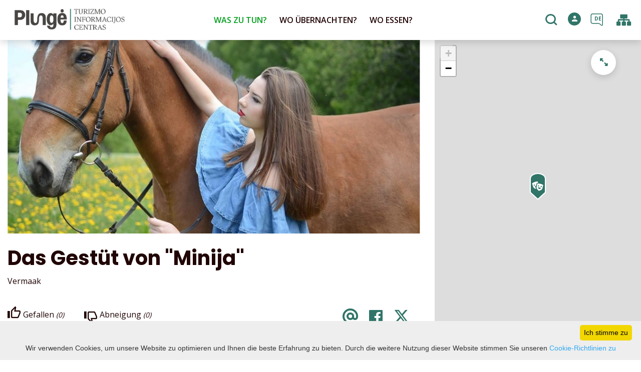

--- FILE ---
content_type: text/html; charset=UTF-8
request_url: https://www.visitplunge.com/de/freizeit/das-gestut-von-minija/
body_size: 19724
content:
<!DOCTYPE HTML >
<html lang="de">
<head>
    <meta http-equiv="content-type" content="text/html; charset=UTF-8"/>
    <meta name="viewport" content="width=device-width, initial-scale=1.0, user-scalable=0"/>
    <title>Das Gestüt von &quot;Minija&quot; </title>
    <meta property="og:title" content="Das Gestüt von &quot;Minija&quot; "/>
                <meta property="fb:app_id" content=""/>
        <meta property="og:type" content="article"/>
        <meta property="og:description" content=""/>
        <meta property="og:url" content="https://www.visitplunge.com/de/freizeit/das-gestut-von-minija/"/>
                <meta property="og:image" content="https://www.visitplunge.com/data/tourism_objects/social/19183981_677640865763636_519157678_n.jpg"/>
        <meta property="og:image:width" content="660"/>
        <meta property="og:image:height" content="440"/>
    
            <link rel="shortcut icon" type="image/png"
              href="https://www.visitplunge.com/data/settings/favicon/icon.png"/>
        <link rel="stylesheet" href="https://stackpath.bootstrapcdn.com/bootstrap/4.1.3/css/bootstrap.min.css"
          integrity="sha384-MCw98/SFnGE8fJT3GXwEOngsV7Zt27NXFoaoApmYm81iuXoPkFOJwJ8ERdknLPMO"
          crossorigin="anonymous">
            <link rel="stylesheet"
              href="https://www.visitplunge.com/templates/bebras/plunge/css/style.css?v=1767964967">
    
    <script src="https://cdn.userway.org/widget.js" data-account="i9dCg5OA4M"></script>
            <script type="text/javascript">
        (function(i,s,o,g,r,a,m){ i['GoogleAnalyticsObject']=r;i[r]=i[r]||function(){
                (i[r].q=i[r].q||[]).push(arguments) },i[r].l=1*new Date();a=s.createElement(o),
            m=s.getElementsByTagName(o)[0];a.async=1;a.src=g;m.parentNode.insertBefore(a,m)
        })(window,document,'script','//www.google-analytics.com/analytics.js','ga');

        ga('create', 'G-TKHB5XCKDB', 'auto');
        ga('send', 'pageview');
        ga('set', 'anonymizeIp', true);
    </script>

        <script>
        var cookie_text = 'Wir verwenden Cookies, um unsere Website zu optimieren und Ihnen die beste Erfahrung zu bieten. Durch die weitere Nutzung dieser Website stimmen Sie unseren';
        var cookie_link_text = 'Cookie-Richtlinien zu';
        var cookie_link = 'https://www.visitplunge.com/de/editable-separated/id-226/';
        var cookie_close_text = 'Ich stimme zu';
    </script>
    <script type="text/javascript" id="cookieinfo"
            src="https://www.visitplunge.com/templates/js/cookieinfo.js?v=1767964967">
    </script>

    <link rel="canonical" href="https://www.visitplunge.com/de/freizeit/das-gestut-von-minija/"/>
    <link rel="alternate" href="https://www.visitplunge.lt/pramogos-ka-veikti/jojimo-paslaugos-1/" hreflang="lt-lt"/>
    <link rel="alternate" href="https://www.visitplunge.com/things-to-do/riding-services-1/" hreflang="en-gb"/>
    <link rel="alternate" href="https://www.visitplunge.com/de/freizeit/das-gestut-von-minija/" hreflang="de-de"/>
    <link rel="alternate" href="https://www.visitplunge.com/lv/izklaide-ko-darit/minija-zirgaudzetava/" hreflang="lv-lv"/>

    <script type="application/ld+json">
	    {
    "@context": "http://schema.org",
    "@type": "TouristAttraction",
    "name": "Das Gestüt von &quot;Minija&quot; ",
    "image": "https://www.visitplunge.com/data/tourism_objects/large/19183981_677640865763636_519157678_n.jpg",
    "geo": {
        "@type": "GeoCoordinates",
        "latitude": "55.865794",
        "longitude": "21.826644"
    },
    "telephone": "+370 684 93 060",
    "email": "minijoszirgai@gmail.com",
    "address": {
        "@type": "PostalAddress",
        "name": "A. Plechavičiaus g. 37, Milašaičiai, Plungės r."
    }
}
    </script>

<script type="application/ld+json">{"@context":"http://schema.org","@type":"BreadcrumbList","itemListElement":[{"@type":"ListItem","position":1,"name":"WAS ZU TUN?","item":"https://www.visitplunge.com/de/was-tun-im-tauchen/"},{"@type":"ListItem","position":2,"name":"Unterhaltung","item":"https://www.visitplunge.com/de/freizeit/"}]}</script>
    
    <script type="text/javascript" src="https://www.visitplunge.com/templates/bebras/js/jquery-2.1.3.min.js"></script>
<script type="text/javascript" src="https://www.visitplunge.com/templates/bebras/js/jquery.mmenu.all.js" ></script>
<script src="https://www.visitplunge.com/templates/js/jquery/jquery.sumoselect.min.js"></script>
<script type="text/javascript" src="https://www.visitplunge.com/templates/bebras/js/lazysizes.min.js"></script>
<script type="text/javascript" src="https://www.visitplunge.com/templates/bebras/js/bootstrap.min.js"></script>
<script type="text/javascript" src="https://www.visitplunge.com/templates/bebras/js/jquery.sticky-kit.min.js"></script>
<script type="text/javascript" src="https://www.visitplunge.com/templates/bebras/js/swiper/swiper-bundle.min.js" ></script>
<script type="text/javascript" src="https://www.visitplunge.com/templates/bebras/js/jquery.magnific-popup.min.js"></script>
<script type="text/javascript" src="https://www.visitplunge.com/templates/bebras/js/collapse.js"></script>
<script src="https://www.visitplunge.com/templates/js/request.js"></script>
<script type="text/javascript" src="https://www.visitplunge.com/templates/js/loading.js"></script>
<script src="https://www.visitplunge.com/templates/bebras/js/user.js?v=1.1"></script>
<script src="https://www.visitplunge.com/templates/js/jquery/jquery-ui.min.js"></script>
<script type="text/javascript" src="https://www.visitplunge.com/templates/bebras/js/perfect-scrollbar.min.js"></script>


    <script type="text/javascript" src="https://www.visitplunge.com/templates/bebras/js/nouislider.min.js"></script>
        <script type="text/javascript" src="https://www.visitplunge.com/templates/bebras/js/popper.min.js"></script>
    <script type="text/javascript" src="https://cdnjs.cloudflare.com/ajax/libs/ekko-lightbox/5.3.0/ekko-lightbox.min.js"></script>
    <script type="text/javascript" src="https://www.visitplunge.com/templates/bebras/js/jquery.justifiedGallery.min.js"></script>
    <script type="text/javascript" src="https://www.visitplunge.com/templates/bebras/js/jquery.scrollLock.js"></script>
    <script src="https://www.visitplunge.com/templates/js/likedislike.js"></script>
    <script src="https://www.visitplunge.com/templates/js/List/List.js?v=1767964967"></script>
    <script src="https://www.visitplunge.com/templates/js/fullscreen.js"></script>
    <script src="https://www.visitplunge.com/templates/js/multiple_trips.js"></script>
    <script src="https://www.visitplunge.com/templates/fancybox-3.5.7/jquery.fancybox.min.js"></script>
    <script src="https://www.visitplunge.com/templates/swipebox/js/jquery.swipebox.js"></script>


<link href="https://www.visitplunge.com/templates/js/video-js/video-js.min.css" rel="stylesheet">
<script src="https://www.visitplunge.com/templates/js/video-js/video.min.js"></script>

        <link rel="stylesheet" href="https://www.visitplunge.com/templates/css/leaflet.css" crossorigin=""/>
<link rel="stylesheet" href="https://www.visitplunge.com/templates/css/leaflet-custom-style.css?v=1767964967" crossorigin=""/>
<script src="https://www.visitplunge.com/templates/js/leaflet.js" crossorigin=""></script>

<link rel="stylesheet" href="https://www.visitplunge.com/templates/css/MarkerCluster.css" />

<link rel="stylesheet" href="https://www.visitplunge.com/templates/css/MarkerCluster.Default.css" />

<!--[if lte IE 8]><link rel="stylesheet" href="https://leaflet.github.io/Leaflet.markercluster/dist/MarkerCluster.Default.ie.css" /><![endif]-->
<script src="https://www.visitplunge.com/templates/js/leaflet.markercluster-src.js"></script>


<script type="text/javascript">
    base_url = 'https://www.visitplunge.com/';
    window.lid = '4';
    window.base_url = 'https://www.visitplunge.com/';
    window.base_url_lang = 'https://www.visitplunge.com/de/';
    window.base_url_root = 'https://www.visitplunge.com/';
</script>
<script type="text/javascript" src="https://www.visitplunge.com/templates/js/leafletMap.js?v=1767964967"></script>
<link rel="stylesheet" href="https://www.visitplunge.com/templates/css/leafletMap.css?v=1767964967" />



</head>
<body class="initial-load">

<style>
.slide-text-block-wrapper {
  top: 20vh !important;
}

@media only screen and (max-width: 1440px) and (min-width: 1332px) {
.menu-con nav > ul > li > div.sub-menu-col-6 {
  width: 1332px;
}
}

.main-hp-block .logo-area img {
  display: none;
}

.footer-widget-area-right .contact-widget {
  margin-left: 0px;
}
.main-hp-block .logo-area img {
  display: none;
}

</style>
<header class="header">
    <div class="container">
        <a class="top-nav-mobile-toggle" href="#mobile-menu"><span class="bebras-icon-Menu"></span><span class="sr-only"><p>KONTAKTE</p>Plungė Tourismusinformationszentrum</span></a>
        <div class="logo clearfix">
            <a class="navbar-link" href="https://www.visitplunge.com/de/">
                <img src="https://www.visitplunge.com/data/settings/logo/PlungeTIC_logo.png"
                     alt="<p>KONTAKTE</p>Plungė Tourismusinformationszentrum">
            </a>
        </div>
            <div class="mobile-menu" id="mobile-menu">
        <ul class="left-menu">
                                                <li>
                                                                                                            <span class="selected ">WAS ZU TUN?</span>
                                                                                <ul>
                    <li>
                                    <a href="https://www.visitplunge.com/de/was-tun-im-tauchen/"  class="">
                        WAS ZU TUN?
                    </a>
                            </li>
        
                                <li>

                                    <a href="https://www.visitplunge.com/de/routen/"                                        >
                        Routen
                    </a>
                                
            </li>
                                            <li>

                                    <a href="https://www.visitplunge.com/de/sehenswurdigkeiten/"                                        >
                        Orte zum Besuchen
                    </a>
                                
            </li>
                                            <li>

                                    <a href="https://www.visitplunge.com/de/freizeit/"                     class="selected"                    >
                        Unterhaltung
                    </a>
                                
            </li>
                                            <li>

                                    <a href="https://www.visitplunge.com/de/bildung/"                                        >
                        Ausbildung
                    </a>
                                
            </li>
                                                                <li>

                                    <a href="https://www.visitplunge.com/de/ausfluge/"                                        >
                        Ausflüge
                    </a>
                                
            </li>
                        </ul>
                    </li>
                                                                <li>
                                                                                                            <span class=" ">WO ÜBERNACHTEN?</span>
                                                                                <ul>
                    <li>
                                    <a href="https://www.visitplunge.com/de/ubernachten/"  class="">
                        WO ÜBERNACHTEN?
                    </a>
                            </li>
        
                                <li>

                                    <a href="https://www.visitplunge.com/de/ubernachten/?filterForm[category][110]=110"                                        >
                        Gästehaus
                    </a>
                                
            </li>
                                            <li>

                                    <a href="https://www.visitplunge.com/de/ubernachten/?filterForm[category][4]=4"                                        >
                        Land Gehöfte
                    </a>
                                
            </li>
                                            <li>

                                    <a href="https://www.visitplunge.com/de/ubernachten/?filterForm[category][12]=12"                                        >
                        Hotels
                    </a>
                                
            </li>
                                            <li>

                                    <a href="https://www.visitplunge.com/de/ubernachten/?filterForm[category][17]=17"                                        >
                        Private Unterkunftsvermittlung
                    </a>
                                
            </li>
                                            <li>

                                    <a href="https://www.visitplunge.com/de/ubernachten/?filterForm[category][18]=18"                                        >
                        Campingplätze
                    </a>
                                
            </li>
                        </ul>
                    </li>
                                                                <li>
                                                                                                            <span class=" ">WO ESSEN?</span>
                                                                                <ul>
                    <li>
                                    <a href="https://www.visitplunge.com/de/essen/"  class="">
                        WO ESSEN?
                    </a>
                            </li>
        
                                <li>

                                    <a href="https://www.visitplunge.com/de/essen/?filterForm[category][113]=113"                                        >
                        Bistro
                    </a>
                                
            </li>
                                            <li>

                                    <a href="https://www.visitplunge.com/de/essen/?filterForm[category][109]=109"                                        >
                        Restobar
                    </a>
                                
            </li>
                                            <li>

                                    <a href="https://www.visitplunge.com/de/essen/?filterForm[category][32]=32"                                        >
                         Restaurant
                    </a>
                                
            </li>
                                            <li>

                                    <a href="https://www.visitplunge.com/de/essen/?filterForm[category][33]=33"                                        >
                         Cafe
                    </a>
                                
            </li>
                                            <li>

                                    <a href="https://www.visitplunge.com/de/essen/?filterForm[category][35]=35"                                        >
                         Pizzeria
                    </a>
                                
            </li>
                                            <li>

                                    <a href="https://www.visitplunge.com/de/essen/?filterForm[category][61]=61"                                        >
                        Fastfood
                    </a>
                                
            </li>
                                            <li>

                                    <a href="https://www.visitplunge.com/de/essen/?filterForm[category][71]=71"                                        >
                        Bäckerei
                    </a>
                                
            </li>
                        </ul>
                    </li>
                                                                                            </ul>
        <div class='mobile-language-switch' id="appendable-language-switch">
            <ul>
                                                        <li><a class='' href='https://www.visitplunge.lt'>
                            <div class='language-img'><img src='https://www.visitplunge.com/templates/bebras/img/blank.gif'
                                                           class='flag flag-lt' alt="flag-icon Lietuvių"></div>
                            Lietuvių</a></li>
                                                        <li><a class='' href='https://www.visitplunge.com'>
                            <div class='language-img'><img src='https://www.visitplunge.com/templates/bebras/img/blank.gif'
                                                           class='flag flag-en' alt="flag-icon English"></div>
                            English</a></li>
                                                        <li><a class='' href='https://www.visitplunge.com/lv/izklaide-ko-darit/minija-zirgaudzetava/'>
                            <div class='language-img'><img src='https://www.visitplunge.com/templates/bebras/img/blank.gif'
                                                           class='flag flag-lv' alt="flag-icon Latviešu"></div>
                            Latviešu</a></li>
                                                        <li><a class='selected' href='https://www.visitplunge.com/de/freizeit/das-gestut-von-minija/'>
                            <div class='language-img'><img src='https://www.visitplunge.com/templates/bebras/img/blank.gif'
                                                           class='flag flag-de' alt="flag-icon Deutch"></div>
                            Deutch</a></li>
                            </ul>
        </div>
        <div class='mobile-account-block' id="menu-account-block">
    <ul class='mm-listview'>
        <li class='account-name'>
            <a class='selected'>
                <span>
                                            <span class="bebras-icon-avatar"></span>
                                    </span>
                 
            </a>
        </li>
                        <li>
            <a href="javascript:;" onclick ="return logout();"><span></span>Abmelden</a>
        </li>
    </ul>
</div>
        <div class="close-mm"><span class="bebras-icon-close"></span></div>
    </div>
    <div class="menu-con">
        <nav id="my-menu" class="main-menu clearfix" >
            <ul class="left-menu">
                                                                                    <li tabindex="0" class="selected                                                             sub-menu-parent                                                         "
                        >
                                                            <a tabindex="-1" href="https://www.visitplunge.com/de/was-tun-im-tauchen/" >
                                    WAS ZU TUN?
                                </a>
                                                            <div class="sub-menu-col-6 scroll">
        <div class="sub-menu-list">
                                                <div class="nav-column">
                        <a class="" href="https://www.visitplunge.com/de/routen/" target="">                                                    <div class="sub-menu-img">
                                <img data-sizes="auto" class="image lazyload"
                                    src="[data-uri]"
                                    data-src="https://www.visitplunge.com/templates/images/no_photo/660x440.jpg"
                                    data-srcset="
                                                                            https://www.visitplunge.com/data/editable/submenu/IMG_2789.JPG 205w,
                                                                                                                https://www.visitplunge.com/data/editable/mobile/IMG_2789.JPG  800w
                                    "
                                     alt="Routen"
                                >
                            </div>
                                                <div class="sub-menu-title">
                                Routen
                        </div>
                        </a>                                            </div>
                                                                <div class="nav-column">
                        <a class="" href="https://www.visitplunge.com/de/sehenswurdigkeiten/" target="">                                                    <div class="sub-menu-img">
                                <img data-sizes="auto" class="image lazyload"
                                    src="[data-uri]"
                                    data-src="https://www.visitplunge.com/templates/images/no_photo/660x440.jpg"
                                    data-srcset="
                                                                            https://www.visitplunge.com/data/editable/submenu/nlo_4402_1_.jpg 205w,
                                                                                                                https://www.visitplunge.com/data/editable/mobile/nlo_4402_1_.jpg  800w
                                    "
                                     alt="Orte zum Besuchen"
                                >
                            </div>
                                                <div class="sub-menu-title">
                                Orte zum Besuchen
                        </div>
                        </a>                                            </div>
                                                                <div class="nav-column">
                        <a class="selected" href="https://www.visitplunge.com/de/freizeit/" target="">                                                    <div class="sub-menu-img">
                                <img data-sizes="auto" class="image lazyload"
                                    src="[data-uri]"
                                    data-src="https://www.visitplunge.com/templates/images/no_photo/660x440.jpg"
                                    data-srcset="
                                                                            https://www.visitplunge.com/data/editable/submenu/SNF_8630.JPG 205w,
                                                                                                                https://www.visitplunge.com/data/editable/mobile/SNF_8630.JPG  800w
                                    "
                                     alt="Unterhaltung"
                                >
                            </div>
                                                <div class="sub-menu-title">
                                Unterhaltung
                        </div>
                        </a>                                            </div>
                                                                <div class="nav-column">
                        <a class="" href="https://www.visitplunge.com/de/bildung/" target="">                                                    <div class="sub-menu-img">
                                <img data-sizes="auto" class="image lazyload"
                                    src="[data-uri]"
                                    data-src="https://www.visitplunge.com/templates/images/no_photo/660x440.jpg"
                                    data-srcset="
                                                                            https://www.visitplunge.com/data/editable/submenu/DSC_4004.jpg 205w,
                                                                                                                https://www.visitplunge.com/data/editable/mobile/DSC_4004.jpg  800w
                                    "
                                     alt="Ausbildung"
                                >
                            </div>
                                                <div class="sub-menu-title">
                                Ausbildung
                        </div>
                        </a>                                            </div>
                                                                                            <div class="nav-column">
                        <a class="" href="https://www.visitplunge.com/de/ausfluge/" target="">                                                    <div class="sub-menu-img">
                                <img data-sizes="auto" class="image lazyload"
                                    src="[data-uri]"
                                    data-src="https://www.visitplunge.com/templates/images/no_photo/660x440.jpg"
                                    data-srcset="
                                                                            https://www.visitplunge.com/data/editable/submenu/Ekskursiju_dalyviai_A.Brazdeikytes_n_(2).jpg 205w,
                                                                                                                https://www.visitplunge.com/data/editable/mobile/Ekskursiju_dalyviai_A.Brazdeikytes_n_(2).jpg  800w
                                    "
                                     alt="Ausflüge"
                                >
                            </div>
                                                <div class="sub-menu-title">
                                Ausflüge
                        </div>
                        </a>                                            </div>
                                    </div>
    </div>

                        </li>
                                                                                                        <li tabindex="0" class="                                                            sub-menu-parent                                                         "
                        >
                                                            <a tabindex="-1" href="https://www.visitplunge.com/de/ubernachten/" >
                                    WO ÜBERNACHTEN?
                                </a>
                                                        <div class=" scroll" >
    <div class="sub-menu-list tourism_category">
                        <div class="nav-column">
                <a href="https://www.visitplunge.com/de/ubernachten/?filterForm[category][110]=110">
                                        <div class="sub-menu-img">
                        <div></div>
                        <img data-sizes="auto" class="image lazyload"
                            src="[data-uri]"
                            data-src="https://www.visitplunge.com/templates/images/no_photo/660x440.jpg"
                            data-srcset="
                                                            https://www.visitplunge.com/data/tourism/categories/list/Plateliu_jachtklubas1.JPG 289w,
                                                                                        https://www.visitplunge.com/data/tourism/categories/mobile/Plateliu_jachtklubas1.JPG  600w
                            "
                            alt="Gästehaus"
                        >
                    </div>
                                        <div class="turism-title-box">
                        <div class="sub-menu-title">Gästehaus</div>
                        <div class="suggestions">Objekte: 2</div>
                    </div>
                </a>
            </div>
                                <div class="nav-column">
                <a href="https://www.visitplunge.com/de/ubernachten/?filterForm[category][4]=4">
                                        <div class="sub-menu-img">
                        <div></div>
                        <img data-sizes="auto" class="image lazyload"
                            src="[data-uri]"
                            data-src="https://www.visitplunge.com/templates/images/no_photo/660x440.jpg"
                            data-srcset="
                                                            https://www.visitplunge.com/data/tourism/categories/list/WEB--82.jpg 289w,
                                                                                        https://www.visitplunge.com/data/tourism/categories/mobile/WEB--82.jpg  600w
                            "
                            alt="Land Gehöfte"
                        >
                    </div>
                                        <div class="turism-title-box">
                        <div class="sub-menu-title">Land Gehöfte</div>
                        <div class="suggestions">Objekte: 21</div>
                    </div>
                </a>
            </div>
                                <div class="nav-column">
                <a href="https://www.visitplunge.com/de/ubernachten/?filterForm[category][12]=12">
                                        <div class="sub-menu-img">
                        <div></div>
                        <img data-sizes="auto" class="image lazyload"
                            src="[data-uri]"
                            data-src="https://www.visitplunge.com/templates/images/no_photo/660x440.jpg"
                            data-srcset="
                                                            https://www.visitplunge.com/data/tourism/categories/list/Oginski_Hotel_kambariai_88_2_11zon.jpg 289w,
                                                                                        https://www.visitplunge.com/data/tourism/categories/mobile/Oginski_Hotel_kambariai_88_2_11zon.jpg  600w
                            "
                            alt="Hotels"
                        >
                    </div>
                                        <div class="turism-title-box">
                        <div class="sub-menu-title">Hotels</div>
                        <div class="suggestions">Objekte: 4</div>
                    </div>
                </a>
            </div>
                                <div class="nav-column">
                <a href="https://www.visitplunge.com/de/ubernachten/?filterForm[category][17]=17">
                                        <div class="sub-menu-img">
                        <div></div>
                        <img data-sizes="auto" class="image lazyload"
                            src="[data-uri]"
                            data-src="https://www.visitplunge.com/templates/images/no_photo/660x440.jpg"
                            data-srcset="
                                                            https://www.visitplunge.com/data/tourism/categories/list/kambarys13.jpg 289w,
                                                                                        https://www.visitplunge.com/data/tourism/categories/mobile/kambarys13.jpg  600w
                            "
                            alt="Private Unterkunftsvermittlung"
                        >
                    </div>
                                        <div class="turism-title-box">
                        <div class="sub-menu-title">Private Unterkunftsvermittlung</div>
                        <div class="suggestions">Objekte: 4</div>
                    </div>
                </a>
            </div>
                                <div class="nav-column">
                <a href="https://www.visitplunge.com/de/ubernachten/?filterForm[category][18]=18">
                                        <div class="sub-menu-img">
                        <div></div>
                        <img data-sizes="auto" class="image lazyload"
                            src="[data-uri]"
                            data-src="https://www.visitplunge.com/templates/images/no_photo/660x440.jpg"
                            data-srcset="
                                                            https://www.visitplunge.com/data/tourism/categories/list/DSC_0569.JPG 289w,
                                                                                        https://www.visitplunge.com/data/tourism/categories/mobile/DSC_0569.JPG  600w
                            "
                            alt="Campingplätze"
                        >
                    </div>
                                        <div class="turism-title-box">
                        <div class="sub-menu-title">Campingplätze</div>
                        <div class="suggestions">Objekte: 2</div>
                    </div>
                </a>
            </div>
                </div>
</div>

                        </li>
                                                                                                        <li tabindex="0" class="                                                            sub-menu-parent                                                         "
                        >
                                                            <a tabindex="-1" href="https://www.visitplunge.com/de/essen/" >
                                    WO ESSEN?
                                </a>
                                                        <div class=" scroll" >
    <div class="sub-menu-list tourism_category">
                        <div class="nav-column">
                <a href="https://www.visitplunge.com/de/essen/?filterForm[category][113]=113">
                                        <div class="sub-menu-img">
                        <div></div>
                        <img data-sizes="auto" class="image lazyload"
                            src="[data-uri]"
                            data-src="https://www.visitplunge.com/templates/images/no_photo/660x440.jpg"
                            data-srcset="
                                                            https://www.visitplunge.com/data/tourism/categories/list/P1024369.jpg 289w,
                                                                                        https://www.visitplunge.com/data/tourism/categories/mobile/P1024369.jpg  600w
                            "
                            alt="Bistro"
                        >
                    </div>
                                        <div class="turism-title-box">
                        <div class="sub-menu-title">Bistro</div>
                        <div class="suggestions">Objekte: 1</div>
                    </div>
                </a>
            </div>
                                <div class="nav-column">
                <a href="https://www.visitplunge.com/de/essen/?filterForm[category][109]=109">
                                        <div class="sub-menu-img">
                        <div></div>
                        <img data-sizes="auto" class="image lazyload"
                            src="[data-uri]"
                            data-src="https://www.visitplunge.com/templates/images/no_photo/660x440.jpg"
                            data-srcset="
                                                            https://www.visitplunge.com/data/tourism/categories/list/289646202_447566717200942_57676100081236913_n.jpg 289w,
                                                                                        https://www.visitplunge.com/data/tourism/categories/mobile/289646202_447566717200942_57676100081236913_n.jpg  600w
                            "
                            alt="Restobar"
                        >
                    </div>
                                        <div class="turism-title-box">
                        <div class="sub-menu-title">Restobar</div>
                        <div class="suggestions">Objekte: 1</div>
                    </div>
                </a>
            </div>
                                <div class="nav-column">
                <a href="https://www.visitplunge.com/de/essen/?filterForm[category][32]=32">
                                        <div class="sub-menu-img">
                        <div></div>
                        <img data-sizes="auto" class="image lazyload"
                            src="[data-uri]"
                            data-src="https://www.visitplunge.com/templates/images/no_photo/660x440.jpg"
                            data-srcset="
                                                            https://www.visitplunge.com/data/tourism/categories/list/2_1.JPG 289w,
                                                                                        https://www.visitplunge.com/data/tourism/categories/mobile/2_1.JPG  600w
                            "
                            alt=" Restaurant"
                        >
                    </div>
                                        <div class="turism-title-box">
                        <div class="sub-menu-title"> Restaurant</div>
                        <div class="suggestions">Objekte: 3</div>
                    </div>
                </a>
            </div>
                                <div class="nav-column">
                <a href="https://www.visitplunge.com/de/essen/?filterForm[category][33]=33">
                                        <div class="sub-menu-img">
                        <div></div>
                        <img data-sizes="auto" class="image lazyload"
                            src="[data-uri]"
                            data-src="https://www.visitplunge.com/templates/images/no_photo/660x440.jpg"
                            data-srcset="
                                                            https://www.visitplunge.com/data/tourism/categories/list/54517639_1241292102713510_1065359164529704960_o.jpg 289w,
                                                                                        https://www.visitplunge.com/data/tourism/categories/mobile/54517639_1241292102713510_1065359164529704960_o.jpg  600w
                            "
                            alt=" Cafe"
                        >
                    </div>
                                        <div class="turism-title-box">
                        <div class="sub-menu-title"> Cafe</div>
                        <div class="suggestions">Objekte: 11</div>
                    </div>
                </a>
            </div>
                                <div class="nav-column">
                <a href="https://www.visitplunge.com/de/essen/?filterForm[category][35]=35">
                                        <div class="sub-menu-img">
                        <div></div>
                        <img data-sizes="auto" class="image lazyload"
                            src="[data-uri]"
                            data-src="https://www.visitplunge.com/templates/images/no_photo/660x440.jpg"
                            data-srcset="
                                                            https://www.visitplunge.com/data/tourism/categories/list/287504511_555593289505070_3530811009710834539_n.jpg 289w,
                                                                                        https://www.visitplunge.com/data/tourism/categories/mobile/287504511_555593289505070_3530811009710834539_n.jpg  600w
                            "
                            alt=" Pizzeria"
                        >
                    </div>
                                        <div class="turism-title-box">
                        <div class="sub-menu-title"> Pizzeria</div>
                        <div class="suggestions">Objekte: 4</div>
                    </div>
                </a>
            </div>
                                <div class="nav-column">
                <a href="https://www.visitplunge.com/de/essen/?filterForm[category][61]=61">
                                        <div class="sub-menu-img">
                        <div></div>
                        <img data-sizes="auto" class="image lazyload"
                            src="[data-uri]"
                            data-src="https://www.visitplunge.com/templates/images/no_photo/660x440.jpg"
                            data-srcset="
                                                            https://www.visitplunge.com/data/tourism/categories/list/susi1.jpg 289w,
                                                                                        https://www.visitplunge.com/data/tourism/categories/mobile/susi1.jpg  600w
                            "
                            alt="Fastfood"
                        >
                    </div>
                                        <div class="turism-title-box">
                        <div class="sub-menu-title">Fastfood</div>
                        <div class="suggestions">Objekte: 2</div>
                    </div>
                </a>
            </div>
                                <div class="nav-column">
                <a href="https://www.visitplunge.com/de/essen/?filterForm[category][71]=71">
                                        <div class="sub-menu-img">
                        <div></div>
                        <img data-sizes="auto" class="image lazyload"
                            src="[data-uri]"
                            data-src="https://www.visitplunge.com/templates/images/no_photo/660x440.jpg"
                            data-srcset="
                                                            https://www.visitplunge.com/data/tourism/categories/list/24989286_1954810978121369_778859697_n.jpg 289w,
                                                                                        https://www.visitplunge.com/data/tourism/categories/mobile/24989286_1954810978121369_778859697_n.jpg  600w
                            "
                            alt="Bäckerei"
                        >
                    </div>
                                        <div class="turism-title-box">
                        <div class="sub-menu-title">Bäckerei</div>
                        <div class="suggestions">Objekte: 1</div>
                    </div>
                </a>
            </div>
                </div>
</div>

                        </li>
                                                                                                                        </ul>

            <ul class="right-menu">
                
                                <li class="search-block" id="search-block">
                    <a href="javascript:;" class="bebras-icon-search2" aria-label="Suchen"></a>

<div id="cd-search" class="cd-search search-input" onsubmit="searchSolr()">
    <div class="close-search"></div>
    <form action="https://www.visitplunge.com/de/suchen/" method="get">
        <input id="searchfield" type="search" name="q" autocomplete="off" class="search-place" placeholder="Suchen">
        <label for="searchfield" class="sr-only">Suchen</label>
    </form>
    <div class="row" id="result-cont"></div>
</div>
                </li>
                                
                <li class="account" id="account-block">
    <a href="#login-pop" class="login-pop">
                    <span class="no-login bebras-icon-avatar"><span class="sr-only"> Anmeldung</span></span>
            </a>
                <div id="login-pop" class="white-popup-block mfp-hide">
        <div class="login-block">
            <button title="Close (Esc)" type="button" class="mfp-close">×</button>
            <h3>Anmeldung / Registrierung</h3>
            <div class="login-block-container">
                <div class="form-zone login">
                    <h3>Bestehendes Konto</h3>
                    <form action="" id="ajaxLogin" method="post" target="_self" _lpchecked="1">
                        <div>
                            <label for="login_name">Email</label>
                            <input id="login_name" class="comment-input" type="text" name="login_form[email]" value=""
                                   autocomplete="off">
                        </div>
                        <div class="">
                            <label for="login-pass">Passwort</label>
                            <input id="login-pass" class="comment-input" type="password" name="login_form[password]"
                                   autocomplete="off">
                        </div>
                                                <div id="log-errors">

                        </div>
                        <div class="btn-area">
                            <a href="javascript:;" onclick ="$('#ajaxLogin').submit();" class="btn dark">Verbinden</a>
                            <a id="reminder_" class="btn" href="javascript:;">Ich habe es vergessen</a>
                            <a class="register btn dark show-reg-block" href="javascript:;">registrieren</a>
                        </div>
                    </form>
                </div>
                <div class="members-cont">
                    <h3>Verbindung mit einem sozialen Konto herstellen</h3>
                    <div class="social-login-content">

                                                    <div id="facebookLoginBtn" onclick="loginFb(true);">
                                <span></span>Mit Facebook anmelden</div>
                                                                                                                            <div class="privacy-policy-login">Mit der Registrierung stimmst du unserem zu <a target="_blank" href="https://www.visitplunge.com/de/datenschutzrichtlinie/">Datenschutzrichtlinie</a></div>
                                            </div>
                </div>
            </div>
        </div>
        <div class="reg-block">
            <button title="Close (Esc)" type="button" class="mfp-close">×</button>
            <a class="btn back-login"></a>
            <h3>Anmeldun </h3>
            <div class="members-cont">
                <div class="form-zone">
                    <form action="" id="ajaxRegister" method="post" target="_self" _lpchecked="1">
                        <input id="e_input3" name="e" value="save" type="hidden">
                        <div class="reg-input-area">
                            <div>
                                <div class="">
                                    <label for="reg-name">Name</label>
                                    <input id="reg-name" class="comment-input" type="text" name="register_form[first_name]" value=""
                                           autocomplete="off">
                                </div>
                                <div class="">
                                    <label for="reg-lastname">Nachname</label>
                                    <input id="reg-lastname" class="comment-input" type="text" name="register_form[last_name]" value=""
                                           autocomplete="off">
                                </div>
                                <div class="">
                                    <label for="reg-email">Email</label>
                                    <input id="reg-email" class="comment-input" type="text" name="register_form[email]" value=""
                                           autocomplete="off">
                                </div>
                            </div>
                            <div>
                                <div class="">
                                    <label for="reg-pass">Passwort</label>
                                    <input id="reg-pass" class="comment-input" type="password" name="register_form[password]"
                                           autocomplete="off">
                                </div>
                                <div class="">
                                    <label for="reg-pass2">Passwort wiederholen</label>
                                    <input id="reg-pass2" class="comment-input" type="password" name="register_form[password2]"
                                           autocomplete="off">
                                </div>
                            </div>
                        </div>
                                                <div class="privat-rules">
                            Mit der Registrierung stimmst du unserem zu <a target="_blank" href="https://www.visitplunge.com/de/datenschutzrichtlinie/">Datenschutzrichtlinie</a>
                        </div>
                                                <a href="javascript:;" onclick ="$('#ajaxRegister').submit();" class="register btn">registrieren</a>
                        <div id="reg-errors">
                        </div>
                    </form>
                </div>
            </div>
        </div>
        <div class="form-zone pass-reminder">
            <button title="Close (Esc)" type="button" class="mfp-close">×</button>
            <a class="btn back-login"></a>
            <h3>Passwort Erinnerung</h3>
            <form action="" id="ajaxReminder" method="post" target="_self" _lpchecked="1">
                <input id="e_input2" name="e" value="save" type="hidden">

                <div class="">
                    <label for="remind_email">Email</label>
                    <input id="remind_email" class="comment-input" type="text" name="f[email]" value=""
                           autocomplete="off">
                </div>

                <div class="btn-area">
                    <a href="javascript:;" onclick ="$('#ajaxReminder').submit();" id="reminder_" class="btn">Erinnere dich daran</a>
                </div>
                <div id="remind-errors">
                </div>
            </form>
        </div>
    </div>


<script type="text/javascript">
    var reminder_errors = $('#remind-errors');
    $('#ajaxReminder').submit(function ()
    {
        var form = $(this).serialize();

        startLoading();
        reminder_errors.html('');
        $.ajax({
            url: "https://www.visitplunge.com/de/?module=members&action=psw_recovery",
            data: form,
            type: "POST",
            dataType: 'json',
            success: function (result)
            {
                stopLoading();
                if (result.message)
                reminder_errors.append('<div class="space-bracket red"><span>' + result.message + '</span></div>');
            }
        });

        return false;
    });

    var login_errors = $('#log-errors');
    $('#ajaxLogin').submit(function ()
    {
        var form = $(this).serialize();

        startLoading();
        login_errors.html('');
        $.ajax({
            url: "https://www.visitplunge.com/de/?module=members&action=login",
            data: form,
            type: "POST",
            dataType: 'json',
            success: function (result)
            {
                stopLoading();
                if (result.errors)
                {
                    $.each(result.errors, function (i, val)
                    {
                        login_errors.append('<div class="space-bracket red"><span>' + val + '</span></div>');
                    });
                }
                else
                {
                    var magnificPopup = $.magnificPopup.instance;
                    magnificPopup.close();
                    afterLogin();
                }
            }
        });

        return false;
    });

    var register_errors = $('#reg-errors');
    $('#ajaxRegister').submit(function ()
    {
        startLoading();
        var form = $(this).serialize();
        register_errors.html('');
        $.ajax({
            url: "https://www.visitplunge.com/de/?module=members&action=register",
            data: form,
            type: "POST",
            dataType: 'json',
            success: function (result)
            {
                stopLoading();
                if (result.errors)
                {
                    $.each(result.errors, function (i, val)
                    {
                        register_errors.append('<div class="space-bracket red"><span>' + val + '</span></div>');
                        return false;
                    });
                }
                else
                {
                    var success_text = "##registracija-sekminga##";
                    var email_text = "##el-pastu-issiunteme-aktyvacijos-nuoroda##";
                    register_errors.append('<div class="space-bracket red"><span>' + success_text + '</span></div>');
                    register_errors.append('<div class="space-bracket red"><span>' + email_text + '</span></div>');
                }
            }
        });

        return false;
    });

    $(function ()
    {
        $('.login-pop').magnificPopup({
            type: 'inline',
            preloader: false,
            focus: '#username',
            modal: true
        });

        $(".show-reg-block").on('click', function() {
            $(".login-block").slideUp();
            $(".reg-block").slideDown();
        });

        $(".back-login").on('click', function() {
            $(".login-block").slideDown();
            $(".reg-block, .form-zone.pass-reminder").slideUp();
        });

        $("#reminder_").on("click", function(){
            $(".login-block").slideUp();
            $(".form-zone.pass-reminder").slideDown();
        });
    });
</script>

    </li>

                <li class="sub-menu-parent language-switch mobile-language-switch d-none">
                                                                                                                                                                                                                                                                                                            <a class="kalba">
                                <span>##kalba##</span>
                            </a>
                                                                 <ul class="sub-menu">
                        <div>
                            
                                                                                                                                                                                                                                                                    
                                                                <li>
                                    <a href="https://www.visitplunge.lt/pramogos-ka-veikti/jojimo-paslaugos-1/">
                                        <span class="mobile"><span><img src="https://www.visitplunge.com/templates/bebras/img/blank.gif" class="flag flag-lt" alt="flag-icon Lietuvių"></span> Lietuvių</span>
                                    </a>
                                </li>

                            
                                                                                                                                                                                                                                                                    
                                                                <li>
                                    <a href="https://www.visitplunge.com/things-to-do/riding-services-1/">
                                        <span class="mobile"><span><img src="https://www.visitplunge.com/templates/bebras/img/blank.gif" class="flag flag-en" alt="flag-icon English"></span> English</span>
                                    </a>
                                </li>

                            
                                                                                                                                                                                                                                                                                                                                                
                                                                <li>
                                    <a href="/lv/izklaide-ko-darit/minija-zirgaudzetava/">
                                        <span class="mobile"><span><img src="https://www.visitplunge.com/templates/bebras/img/blank.gif" class="flag flag-lv" alt="flag-icon Latviešu"></span> Latviešu</span>
                                    </a>
                                </li>

                            
                                                                                                                                                                                                                                                                                                                                                
                                                                <li class="selected-language">
                                    <a href="/de/freizeit/das-gestut-von-minija/">
                                        <span class="mobile"><span><img src="https://www.visitplunge.com/templates/bebras/img/blank.gif" class="flag flag-de" alt="flag-icon Deutch"></span> Deutch</span>
                                    </a>
                                </li>

                                                    </div>
                    </ul>
                </li>

                <li class="sub-menu-parent language-switch">
                                                                                                                                                                                                                                                                                                            <a href="">
                                <span>DE</span>
                            </a>
                                            
                    <ul>
                        
                                                                                                                
                                                                                                                                                                                                                                                            <li >
                                <a href="https://www.visitplunge.lt/pramogos-ka-veikti/jojimo-paslaugos-1/">
                                    <div>
                                        <img src="https://www.visitplunge.com/templates/bebras/img/blank.gif"
                                             class="flag flag-lt"
                                             alt="flag-icon Lietuvių">
                                    </div>
                                    Lietuvių
                                </a>
                            </li>
                        
                                                                                                                
                                                                                                                                                                                                                                                            <li >
                                <a href="https://www.visitplunge.com/things-to-do/riding-services-1/">
                                    <div>
                                        <img src="https://www.visitplunge.com/templates/bebras/img/blank.gif"
                                             class="flag flag-en"
                                             alt="flag-icon English">
                                    </div>
                                    English
                                </a>
                            </li>
                        
                                                                                                                
                                                                                                                                                                                                                                                                                                                                        <li >
                                <a href="/lv/izklaide-ko-darit/minija-zirgaudzetava/">
                                    <div>
                                        <img src="https://www.visitplunge.com/templates/bebras/img/blank.gif"
                                             class="flag flag-lv"
                                             alt="flag-icon Latviešu">
                                    </div>
                                    Latviešu
                                </a>
                            </li>
                        
                                                                                                                
                                                                                                                                                                                                                                                                                                                                        <li class="active">
                                <a href="/de/freizeit/das-gestut-von-minija/">
                                    <div>
                                        <img src="https://www.visitplunge.com/templates/bebras/img/blank.gif"
                                             class="flag flag-de"
                                             alt="flag-icon Deutch">
                                    </div>
                                    Deutch
                                </a>
                            </li>
                                            </ul>
                </li>
                                <li class="page-tree">
                    <a href="https://www.visitplunge.com/de/seitenbaum/" ></a>
                </li>
                            </ul>

            <div class="menu-bg"></div>

            <div class="mob-menu" style="float: right;">
                <div class="mobile-search-block"> <a class="bebras-icon-search2" id="mobile-search-trigger"></a>

<div id="cd-search" class="cd-search search-input" onsubmit="searchSolr()">
    <div class="close-search"></div>
    <form action="https://www.visitplunge.com/de/suchen/" method="get">
        <input id="searchfield-mobile" type="search" name="q" autocomplete="off" class="search-place" placeholder="Suchen">
        <label for="searchfield-mobile" class="sr-only">Suchen</label>
    </form>
    <div class="row" id="result-cont-mobile"></div>
</div>
</div>
                                                            </div>
        </nav>
    </div>
    <script type="text/javascript">
    $(".search-input input").keyup(function(e) {
        if (e.keyCode === 27) {
            $(".search-block > a").removeClass('selected');
            $('.search-block').removeClass('show-search');
        }
    });

    if($( window ).width() >= 1160) {
        searchfield = $('#searchfield');
    } else {
        searchfield = $('#searchfield-mobile');
    }

    let searchTimeout;
    let current;
    $(window).load(function(){
        searchfield.keyup(function(e){
            if (e.which !== 40 && e.which !== 38) { // down
                clearTimeout(searchTimeout);
                searchTimeout = setTimeout(searchSolr, 300);
            } else {
                walkSuggestions(e.which)
            }
        });
    });

    let typedValue = "";

    function searchSolr(){
        if(searchfield.val().length == 0){
            $('#result-cont').html('');
            $('.cd-search').removeClass('is-visible');
            $('header.small-header').removeClass('mob-search-active');
            return;
        }

        request('searchSuggestions', {
            type: 'POST',
            url: 'https://www.visitplunge.com/?module=search&action=suggestions&lang_code=4',
            data : {
                ajax : 1,
                index: 1,
                query : searchfield.val()
            },
            success: function(result){
                if($( window ).width() >= 1160) {
                    $('#result-cont').html(result);
                    current = null;
                    typedValue = searchfield.val();
                } else {
                    $('#result-cont-mobile').html(result);
                }
            }
        });
    }


    $('.search-block > a').on('click', function(event){
        if ($('#searchfield').val() &&  $('.cd-search').hasClass('is-visible')) {
            $('#searchfield').parent().submit();
        }
        toggleSearch();
        if (!$('#searchfield').is(":empty")) {

        }
    });


    $('.close-search').on('click', function(event){
        event.preventDefault();
        toggleSearch("close");
    });


    jQuery(document).on('keyup',function(evt) {
        if (evt.keyCode == 27) {
            event.preventDefault();
            toggleSearch("close");
        }
    });


    function toggleSearch(type) {
        searchSolr();
        if(type=="close") {
            $('header.small-header').removeClass('mob-search-active');
            $('.search-block').removeClass('show-search');
            $('.cd-search').removeClass('is-visible');
            $(".search-block").removeClass('selected');
            $('body').removeClass('stop-scrolling');
            $('.menu-bg').removeClass('active-menu-bg');
        } else {
            //toggle search visibility
            $('header.small-header').toggleClass('mob-search-active');
            $('body').toggleClass('stop-scrolling');
            $('.search-block').toggleClass('show-search');
            $('.cd-search').toggleClass('is-visible');
            $('.search-block').toggleClass('selected');
            $('.menu-bg').toggleClass('active-menu-bg');
            var input = document.getElementById('searchfield');
            input.focus();
            input.select();
            if($(window).width() > 1190 && $('.cd-search').hasClass('is-visible')) $('.cd-search').find('input[type="search"]').focus();
        }
    }

    $(document).mouseup(function(e)
    {
        var container = $(".cd-search");

        // if the target of the click isn't the container nor a descendant of the container
        if (!container.is(e.target) && container.has(e.target).length === 0)
        {
            toggleSearch("close");
        }
    });

    //mobile

    $('#mobile-search-trigger').on('click', function(event){
        event.preventDefault();
        toggleSearch();
    });

    $( document ).ready(function() {
       $('.hp-search .search-place').keydown(function(e) {
           var code = e.key;
           var value = $(this).val();
           if(code === "Enter") {
               e.preventDefault();
           }
           if( $(".mobile-search-block").css('display') == 'none') {
               $('.search-block > a').trigger( "click" );
               $('#searchfield').val(value);
           } else {
               $('#mobile-search-trigger').trigger( "click" );
               $('#searchfield-mobile').val(value);
               $('#searchfield-mobile').focus();
           }
           this.value = '';
       })
    });

    function goNext(){
        if (current){
            if(current.next().length !== 0) {
                let next = current.next();
                let previous = current;
                change(previous, next);
            }
        } else {
            current = $('.suggestion-item').first();
            change(null, current);
        }
    }

    function goPrevious(){
        if (current){
            if(current.prev().length !== 0) {
                let next = current.prev();
                let previous = current;
                change(previous, next);
            } else{
                change(current, null)
            }
        } else {
            current = $('.suggestion-item').last();
            change(null, current);
        }
    }

    function change(previous, next) {
        if (previous)
            previous.css('background-color', '#fff');
        if (next){
            current = next;
            next.css("background-color", "#efefef");
            let text = $('a', next).text();
            searchfield.val(text)
        } else {
            searchfield.val(typedValue)
        }
    }
    
    function walkSuggestions(key) {

        if (key === 40) { // down
            goNext();
        } else if (key === 38) { // up
            goPrevious();
        }
    }

</script>


    </div>
</header>
<div id="class_change" class="wrap container-fluid bootstrap-list">
    <div class="row">
        <div class="col-lg-8 col-md-8 col-sm-12"><div class="bootstrap-tourism-view" id="left_side">
            <div class="main-view-photo">
                                        <a href="https://www.visitplunge.com/data/tourism_objects/large/19183981_677640865763636_519157678_n.jpg"
                   data-fancybox="gallery" data-caption="">
                    <img data-sizes="auto" class="image lazyload"
                         src="[data-uri]"
                         data-srcset="
                            https://www.visitplunge.com/data/tourism_objects/landing/19183981_677640865763636_519157678_n.jpg 868w,
                            https://www.visitplunge.com/data/tourism_objects/view-route/19183981_677640865763636_519157678_n.jpg 767w,
                            https://www.visitplunge.com/data/tourism_objects/mobile/19183981_677640865763636_519157678_n.jpg 560w"
                         alt="Das Gestüt von &quot;Minija&quot; "
                    >
                                                        </a>
                    </div>
        <a class="add-favorite" onclick="addToTrip(286);">
        <input data-id="286" type="checkbox"                class="favorite-heart trip_object_286" id="favorite_object_286">
        <label for="favorite_object_286"><span class="sr-only">Füge meine Reisen hinzu</span></label>
    </a>

    <div class="tourism-view-block">
        <h1>Das Gestüt von &quot;Minija&quot; </h1>
        <div class="category">Vermaak</div>

        


        
        
        
        
        <div class="like-dislike-button">
    <div class="like-dislike trigger" data-rate="1" data-type="leisure" data-id="286">
        <input id="rate-286" type="checkbox" class="rate" >
        <label for="rate-286" class="likes like-count clickable-by-enter" tabindex="0"><span
                    class="rate-text">Gefallen </span><span>(<span class="rate_positive">0</span>)</span></label>
    </div>
    <div class="like-dislike trigger" data-rate="-1" data-type="leisure" data-id="286">
        <input id="rate-286leisure" type="checkbox" class="rate" >
        <label for="rate-286leisure" class="dislikes like-count clickable-by-enter" tabindex="0"><span
                    class="rate-text">Abneigung </span><span>(<span class="rate_negative">0</span>)</span></label>
    </div>
</div>
                
        

            <script src="https://www.google.com/recaptcha/api.js?render=6LdOi-oUAAAAAKU10U45LcmDtnG2HbrucVNQ2xIq"></script>
    <script>window.gcaptcha_key = "6LdOi-oUAAAAAKU10U45LcmDtnG2HbrucVNQ2xIq"</script>
<div class="share-block">
    <div id="socialShare" class="btn-group share-group">
        <ul class="share-list">
            <li>
                <a data-original-title="Email" rel="tooltip" class="share btn btn-mail email-popup"
                   data-placement="left" href="#email-popup">
                    <i class="bebras-icon-email2"> <span class="sr-only">Email</span></i>
                </a>
            </li>
            <li>
                <a data-original-title="Facebook" rel="tooltip" class="share btn btn-facebook"
                   data-placement="left" href="https://www.visitplunge.com/de/freizeit/das-gestut-von-minija/" name="fb">
                    <i class="fa fa-facebook-official"> <span class="sr-only">Facebook</span></i>
                </a>
            </li>
            <li>
                <a data-original-title="X" rel="tooltip" class="share btn btn-twitter"
                   data-placement="left" href="https://www.visitplunge.com/de/freizeit/das-gestut-von-minija/" name="tw">
                    <i class="bebras-icon-x"> <span class="sr-only">X</span></i>
                </a>
            </li>
        </ul>
        <!-- Email popup -->
        <div id="email-popup" class="email-form white-popup-block mfp-hide">
            <h3>Link per E-Mail teilen</h3>
            <form id="email_share">
                <input spellcheck="false" type="text" class="email-input" name="f[from]" id="share-email"
                       placeholder="Ihre E-Mail">
                <label for="share-email" class="sr-only">Ihre E-Mail</label>
                <input spellcheck="false" type="text" class="email-input" name="f[emails]" id="share-emails"
                       placeholder="E-Mail-Adressen des Empfängers getrennt durch ,">
                <label for="share-emails" class="sr-only">E-Mail-Adressen des Empfängers getrennt durch ,</label>
                <input type="submit" class="send-email btn dark" value="Senden">
            </form>
            <script>
                $('#email_share').submit(function(e){
                    e.preventDefault();
                    var form = $(this);
                    var URL = "https://www.visitplunge.com/de/tourism-send_email/id-286/";

                    grecaptcha.ready(function () {
                        // console.log("Captcha loaded, key: ",window.gcaptcha_key);
                        grecaptcha.execute(window.gcaptcha_key, {
                            action: 'create_email'
                        }).then(function (token) {
                            // console.log("Captcha token received", token);
                            form.prepend('<input type="hidden" name="g-recaptcha-response" value="' + token + '">');

                            jQuery.ajax(
                                {
                                    type: 'POST',
                                    url: URL,
                                    data: form.serialize(),
                                    dataType: "json",
                                    beforeSend: function () {
                                        $('input', form).removeClass('err');
                                    },
                                    success: function (result) {
                                        if (result.success) {
                                            showMessage(result.message);
                                            $.magnificPopup.close();
                                        } else {
                                            $.each(result.errors, function (i, val) {
                                                showMessage(val, 'err');
                                            });
                                        }
                                    }
                                });
                        });
                    });

                    return false;
                });

                $(document).ready(function ()
                {
                    $('.email-popup').magnificPopup({
                        type: 'inline',
                        preloader: false,
                        focus: '#name',

                        // When elemened is focused, some mobile browsers in some cases zoom in
                        // It looks not nice, so we disable it:
                        callbacks: {
                            beforeOpen: function ()
                            {
                                if ($(window).width() < 700)
                                {
                                    this.st.focus = false;
                                }
                                else
                                {
                                    this.st.focus = '#name';
                                }
                            }
                        }
                    });
                });
            </script>

        </div>
    </div>
    <script type="text/javascript">
        $('.btn-share').on('click', function ()
        {
            $(this).parent().addClass('open');
        });

        $(document).click(function (e)
        {
            var target = e.target;

            if (!$(target).is('#socialShare') && !$(target).parents().is('#socialShare'))
            {
                $('#socialShare').removeClass('open');
            }
        });

        $('.share').click(function (e)
        {
            e.preventDefault();
            var a = this.name;
            console.log(this.href);

            if (a == 'fb')
            {
                Share('https://www.facebook.com/sharer/sharer.php?u=' + encodeURIComponent(this.href));
            }

            if (a == 'tw')
            {
                Share('https://twitter.com/intent/tweet?text=' + encodeURIComponent(this.href));
            }

            if (a == 'g+')
            {
                Share('https://plus.google.com/share?url=' + encodeURIComponent(this.href));
            }

        });

        function Share(url)
        {
            window.open(url, 'name', 'height=550,width=550');
        }


    </script>
</div>


        
        
        

                    <div class="contact-content">
                <h3>Kontakte</h3>
                <div class="contact-block">
                                            <div class="address-block">
                            <div class="contact-block-title">Adresse:</div>
                            <div class="address">
                                                                    <a target="_blank"
                                       href="//maps.google.com/maps?q=55.865794,21.826644&ll=55.865794,21.826644&z=12">A. Plechavičiaus g. 37, Milašaičiai, Plungės r.</a>
                                                            </div>
                                                                                </div>
                    
                                            <div class="phone">
                            <div class="contact-block-title">Kontakt:</div>
                            <div>
                                
                                                                                                                                    <a href="mailto:minijoszirgai@gmail.com">minijoszirgai@gmail.com</a>
                                                                                                    <a href="tel:+37068493060">+370 684 93 060</a>
                                                                                            </div>
                        </div>
                                                                            </div>
            </div>
        
        <div class="content-list">
            <div class="content">
                
            </div>
        </div>

                                        
        
        
    <div class="comment-content">
        <h3>Bewertungen</h3>
        <div id="review-b">

            <div class="content-wrap">
    <form id="comment-form" target="_self">
        <input type="hidden" name="f[apgavikas]" value="">
        <input id="rcp" type="hidden" name="f[rcp]" value="sec_check">
            <div id="user-comment">
            <div class="input-name">
            <label for="comment-anon_name">Name</label>
            <a class="login-pop-comments login" onclick="$('.login-pop').click();return false;" tabindex="0" id="login-pop-comments">Verbinden</a>
            <input id="comment-anon_name" type="text" name="f[anon_name]">
        </div>
    </div>
<script>
    $("#login-pop-comments").keyup(function(event) {
        if (event.keyCode === 13) {
            $("#login-pop-comments").click();
        }
    });
</script>

        <div class="like-dislike trigger" data-rate="-1" data-type="leisure" data-id="286">
            <input type="checkbox" class="rate" id="like-minus" >
            <label class="dislikes like-count clickable-by-enter" for="like-minus" tabindex="0">Abneigung</label>
        </div>
        <div class="like-dislike trigger" data-rate="1" data-type="leisure" data-id="286">
            <input type="checkbox" class="rate" id="like-plus" >
            <label class="likes like-count clickable-by-enter" for="like-plus" tabindex="0">Gefallen</label>
        </div>

        <div class="input-content">
            <textarea id="comment-text" name="f[text]" placeholder="Beschreibe deine Eindrücke"></textarea>
            <label class="sr-only" for="comment-text">Beschreibe deine Eindrücke</label>
        </div>

        <div id="comment-error" class="hidden">
        </div>
        <a type="submit" onclick="$('#comment-form').submit();" class="btn green clickable-by-enter" tabindex="0">Kommentieren</a>
    </form>
</div>
<script>
    var commentError = $('div#comment-error');

    $('#comment-form .like-dislike label').click(function ()
    {
        var item = $('#' + $(this).parent().data('id'));
        $('input', $(this).parent()).prop('checked', false);
        var checked = !!item.attr('checked');
        console.log(item, checked);
        item.prop('checked', !checked);
        item.attr('checked', !checked);
    });

    $('#comment-form').submit(function (e)
    {
        var data = $(this).serialize().replace('sec_check', 'rxx3rx') + "&f[title]=placeholder";
        var form = $(this);

        $.ajax({
            dataType: 'json',
            type: 'post',
            url: 'https://www.visitplunge.com/?module=editable&action=write&comment_item_id=286&comment_type=leisure',
            data: data,
            success: function (result)
            {
                $('.comment-input').removeClass('err');
                commentError.addClass('hidden');
                commentError.html('');
                if (result.status == 0)
                {
                    $.each(result.error, function (i, val)
                    {
                        console.log(val);
                        $('#comment-' + i).addClass('err');
                        commentError.append('<span class="comment-error">' + val + ' </span>');
                    });
                    commentError.removeClass('hidden');
                }
                else if (result.status == 1)
                {
                    list.prepend(result.html);
                    comments = 1;
                    form[0].reset();
                }
            }
        });

        return false;
    });
    //after login override (user.js)
    afterLogin = function ()
    {
        reloadUserMenu();
        stopLoading();

        $.ajax({
            url: window.base_url_lang + '?module=members&action=usermenu',
            dataType:'json',
            success: function (result)
            {
                $('#user-comment').replaceWith(result.comment_user);
            }
        });
    };
</script>
        </div>
        <div class="review-block">
            <ul id="comment-list">
                
            </ul>
            <div id="review-a">
                            </div>
        </div>
    </div>
    <script>
        list = $('#comment-list');
        form = $('#review-b');

        function toggleForm(item)
        {
            form.toggleClass('hidden');
            if(!form.hasClass('hidden'))
                $('html, body').animate({
                    scrollTop: form.offset().top
                }, 1000);

            item.toggleClass('red');
        }

        function reloadCommentsForm()
        {
            $.ajax({
                url:"https://www.visitplunge.com/de/?module=editable&action=get_comment_form",
                data:{
                    comment_type:'leisure',
                    comment_item_id:'286'
                },
                type:'post',
                success:function(data)
                {
                    form.html(data);
                    if(typeof reloadLoginPopupComments == "function")
                    {
                        reloadLoginPopupComments();
                    }
                }
            });
        }

        $('#load-more-comments').click(function ()
        {
            var timestamp = $(this).data('timestamp');
            $.ajax({
                type: 'post',
                dataType: 'json',
                url: 'https://www.visitplunge.com/?module=editable&action=commentsRender&comment_ajax=1&comments_page=1&comment_item_id=286&comment_type=leisure',
                success: function (result)
                {
                    list.html(result.html);
                    $('#load-more-comments').remove();
                }
            });
        });
    </script>

    </div>

    <script>
        if (typeof map != "undefined") {
            if (map.objects[286]) {
                map.deselectAllObjects();
                map.objects[286].select(true);
                if (map.map.setView != "undefined") {
                    map.map.setView(map.objects[286].pointer._latlng, 18);
                } else {
                    map.map.setCenter(map.objects[286].pointer.position);
                    map.map.setZoom(18);
                }
            }

            if (map.openedRoute) {
                map.selectOpenedRouteObject(286);
            }
        }
    </script>
    <script>
        window.back_button_text = "Bezeichnung";
        $('.map-close-fullscreen').html(window.back_button_text);

        $(document).ready(function () {
            var window_width = window.innerWidth;


            if (window_width < 768) {
                jQuery(".sidebar > div:first-child").trigger("sticky_kit:detach");
            } else {
                make_sticky();
            }

            jQuery(window).resize(function () {

                window_width = window.innerWidth;
                if (window_width < 768) {
                    jQuery(".sidebar > div:first-child").trigger("sticky_kit:detach");
                } else {
                    make_sticky();

                }

            });
            function make_sticky() {
                jQuery(".sidebar > div:first-child").trigger("sticky_kit:detach");
                jQuery("header:not(.small-header) ~ .view.object .sidebar > div:first-child, header:not(.small-header) ~ .mm-slideout .view.object .sidebar > div:first-child").stick_in_parent({
                    //parent: '.sidebar',
                    offset_top: 80,
                });

                jQuery("header.small-header ~ .view.object .sidebar > div:first-child, header.small-header ~ .mm-slideout .view.object .sidebar > div:first-child").stick_in_parent({
                    //parent: '.sidebar',
                    offset_top: 66,
                });
            }
        });
    </script>
    <script>
        function changeEditLink(){
            if (typeof changeAdminEditUrl !== "undefined"){
                changeAdminEditUrl('https://www.visitplunge.com/admin/?module=tourism&action=edit_leisure&id=286', false);
            }
        }

        changeEditLink();
        $(document).ready(function(){
            changeEditLink();
            initYellowAudioPlayers();
        })

    </script>
</div>

<link rel="stylesheet" href="https://cdn.jsdelivr.net/npm/pannellum/build/pannellum.css"/>
<script src="https://cdn.jsdelivr.net/npm/pannellum@2.5.6/build/pannellum.js"></script>
<script>
$(document).ready(function(){
    $('[data-fancybox="gallery"]').fancybox({
        afterShow: function(instance, slide){
            if(slide.opts.$orig.data('type') === 'html'){
                instance.current.$content.html('<div id="panorama-container"></div>');
                var panoramaSrc = slide.opts.$orig.data('src');
                var viewer = pannellum.viewer('panorama-container', {
                    "type": "equirectangular",
                    "panorama": panoramaSrc,
                    "autoLoad": true,
                    "autoRotate": -1,
                    "showControls": true,
                    "mouseZoom": true,
                    "hotSpots": [],
                    "orientationOnByDefault": true
                });
                instance.update();
            }
        },
        afterClose: function(){
            var viewer = document.getElementById('panorama-container');
            if(viewer)
                viewer.innerHTML = '';
        },
        beforeSlideLoad: function(instance, slide){
            if(slide.opts.$orig.data('type') === 'html')
                instance.current.transitionEffect = false;
            else
                instance.current.transitionEffect = 'fade';
        }
    });
});
</script></div>
        <div class="col-lg-4 col-md-4 col-sm-12 pr-0"><div class="sidebar" id="right_side">
    <div>
        <div class="sidebarsticky">

            <div id="sidebar_buttons_component">
    <div class="btn full-screen-map"></div>
    <div class="mobile-filter-map-content">
        <div class="mobile-filter-map-button ">
                        <div class="mobile-map">Karte</div>
                    </div>
    </div>
    <script>
        $(".mobile-map").on('click', function(e){
            if($(this).hasClass('mobile-cancel')){

                $('.filter-block').removeClass('active');
                $(".mobile-filter-map-button .mobile-filter").text(filter_text);
                $(".mobile-filter-map-button .mobile-cancel")
                    .removeClass('mobile-cancel')
                    .addClass('mobile-map')
                    .text(map_text);

                e.preventDefault();
                $('body').removeAttr('style');
                $('body').css('overflow', 'auto');

            }
            else
            {
                if (navigator.userAgent.match(/(iPod|iPhone|iPad)/)) {
                    $("#map").addClass("ios");
                } else{
                    GoInFullscreen($("#map").get(0));
                }
            }
        });


        openFilter = function ()
        {

        };
        
        openProduct = function ()
        {

        };
        

        function toggleMap()
        {
            map.locked = true;
            $(".full-screen-map").toggleClass('closed-map');
            $(".btn.filter-btn").toggleClass('hide');
            $(".wrap").toggleClass('full-map');

            setTimeout(function(){
                map.locked = false;
            }, 1000);

            setTimeout(function(){
                map.map.invalidateSize();
                map.rebound();
            }, 1100);
        }
        function mapOff()
        {
            if(!$(".full-screen-map").hasClass('closed-map'))
                return;

            toggleMap();
        }

        $(".btn.full-screen-map").on("click", function() {
            toggleMap();
        });

        var filter_text = "Filter";
        var map_text = "Karte";
        var save_text = "Speichern";
        var cancel_text = "Zurückziehen";

        $(".mobile-filter").on('click', function(e){
            if( $('.filter-block').hasClass('active') ){
                $('.filter-block').removeClass('active');
                $(".mobile-filter-map-button .mobile-filter").text(filter_text);
                $(".mobile-filter-map-button .mobile-cancel")
                    .removeClass('mobile-cancel')
                    .addClass('mobile-map')
                    .text(map_text);

                e.preventDefault();
                body.removeAttr('style');
                body.css('overflow', 'auto');

            } else {

                $(".mobile-filter-map-button .mobile-map")
                    .addClass('mobile-cancel')
                    .removeClass('mobile-map')
                    .text(cancel_text);

                $('.filter-block').addClass('active');
                $(".mobile-filter-map-button .mobile-filter").text(save_text);
                e.preventDefault();
                body.width(body.width());
                body.css('overflow', 'hidden');
            }

            if(window.refilter)
            {
                updateList(true, '');
            }
        });
    </script>
</div>

            <div id="product_component"></div>

            <div id="filter_component"></div>

            <div id="map_component" style="width:100%;height:100%;">
    <div id="map"><div class="btn mobile-fullscreen-exit"></div></div>
    <div class="map-close-fullscreen ios btn" >Bezeichnung</div>
    <script>
        $(".mobile-fullscreen-exit").on('click', function(e) {
            if (navigator.userAgent.match(/(iPod|iPhone|iPad)/)) {
                $("#map").removeClass("ios");
            } else {
                GoOutFullscreen();
            }
        });
        $(".sidebarsticky").css('width', $("#right_side").width())
        $(window).resize( function() {
            if($( window ).width() > 767){
                $(".sidebarsticky").css('width', $("#right_side").width())
            }
        });

        var map = $('#map').LeafletMap({
            objects: {"137":{"id":"137","lat":"55.875287","lng":"21.748821","type_id":"3","category":{"16":{"category_id":"16","object_id":"137","position":"1","info":{"id":"16","type_id":"3","in_app":"1","pic":null,"active":"1","is_master":"1","is_city":"0","pos":"21","last_update_time":"1589874524","icon_class":null,"marker":null,"schema_org_type":null,"name_lid":"Het kamperen materiaal huur","type_name":"leisure","list_action":"list_leisure","name":{"1":"Turistinio inventoriaus nuoma","2":"Tourist equipment rent","3":"\u0422\u0443\u0440\u0438\u0441\u0442\u0438\u0447\u0435\u0441\u043a\u043e\u0435 \u0441\u043d\u0430\u0440\u044f\u0436\u0435\u043d\u0438\u0435 \u0432 \u0430\u0440\u0435\u043d\u0434\u0443","4":"Het kamperen materiaal huur","5":"T\u016brisma invent\u0101ra noma"},"description":{"1":null,"2":null,"3":null,"4":null,"5":null},"meta_title":{"1":null,"2":null,"3":null,"4":null,"5":null},"meta_desc":{"1":null,"2":null,"3":null,"4":null,"5":null}}},"49":{"category_id":"49","object_id":"137","position":"2","info":{"id":"49","type_id":"3","in_app":"1","pic":null,"active":"1","is_master":"1","is_city":"0","pos":"35","last_update_time":"1589876501","icon_class":null,"marker":null,"schema_org_type":null,"name_lid":"Wasser Unterhaltung","type_name":"leisure","list_action":"list_leisure","name":{"1":"Vandens pramogos","2":"Water activities","3":"\u0412\u043e\u0434\u043d\u044b\u0435 \u0440\u0430\u0437\u0432\u043b\u0435\u0447\u0435\u043d\u0438\u044f","4":"Wasser Unterhaltung","5":"\u016adens izklaide"},"description":{"1":null,"2":null,"3":null,"4":null,"5":null},"meta_title":{"1":null,"2":null,"3":null,"4":null,"5":null},"meta_desc":{"1":null,"2":null,"3":null,"4":null,"5":null}}}},"first_category":{"category_id":"16","object_id":"137","position":"1","info":{"id":"16","type_id":"3","in_app":"1","pic":null,"active":"1","is_master":"1","is_city":"0","pos":"21","last_update_time":"1589874524","icon_class":null,"marker":null,"schema_org_type":null,"name_lid":"Het kamperen materiaal huur","type_name":"leisure","list_action":"list_leisure","name":{"1":"Turistinio inventoriaus nuoma","2":"Tourist equipment rent","3":"\u0422\u0443\u0440\u0438\u0441\u0442\u0438\u0447\u0435\u0441\u043a\u043e\u0435 \u0441\u043d\u0430\u0440\u044f\u0436\u0435\u043d\u0438\u0435 \u0432 \u0430\u0440\u0435\u043d\u0434\u0443","4":"Het kamperen materiaal huur","5":"T\u016brisma invent\u0101ra noma"},"description":{"1":null,"2":null,"3":null,"4":null,"5":null},"meta_title":{"1":null,"2":null,"3":null,"4":null,"5":null},"meta_desc":{"1":null,"2":null,"3":null,"4":null,"5":null}}},"view_url":"https:\/\/www.visitplunge.com\/de\/freizeit\/kajaks-kanus-flo-e-sup-boards\/","marker":{"id":"66","file_name":null,"hover":"https:\/\/www.visitplunge.com\/data\/marker_icons\/pramogos_hovered.png","selected":"https:\/\/www.visitplunge.com\/data\/marker_icons\/pramogos_selected.png","ax":16,"ay":54,"lx":"0","ly":0,"ls":12,"position":"0","name":"pramogos","color":null,"color_hover":null,"color_selected":null,"text_active":"0","url":"https:\/\/www.visitplunge.com\/data\/marker_icons\/pramogos.png","width":32,"height":54}},"140":{"id":"140","lat":"56.054012","lng":"21.880678","type_id":"3","category":{"49":{"category_id":"49","object_id":"140","position":"1","info":{"id":"49","type_id":"3","in_app":"1","pic":null,"active":"1","is_master":"1","is_city":"0","pos":"35","last_update_time":"1589876501","icon_class":null,"marker":null,"schema_org_type":null,"name_lid":"Wasser Unterhaltung","type_name":"leisure","list_action":"list_leisure","name":{"1":"Vandens pramogos","2":"Water activities","3":"\u0412\u043e\u0434\u043d\u044b\u0435 \u0440\u0430\u0437\u0432\u043b\u0435\u0447\u0435\u043d\u0438\u044f","4":"Wasser Unterhaltung","5":"\u016adens izklaide"},"description":{"1":null,"2":null,"3":null,"4":null,"5":null},"meta_title":{"1":null,"2":null,"3":null,"4":null,"5":null},"meta_desc":{"1":null,"2":null,"3":null,"4":null,"5":null}}}},"first_category":{"category_id":"49","object_id":"140","position":"1","info":{"id":"49","type_id":"3","in_app":"1","pic":null,"active":"1","is_master":"1","is_city":"0","pos":"35","last_update_time":"1589876501","icon_class":null,"marker":null,"schema_org_type":null,"name_lid":"Wasser Unterhaltung","type_name":"leisure","list_action":"list_leisure","name":{"1":"Vandens pramogos","2":"Water activities","3":"\u0412\u043e\u0434\u043d\u044b\u0435 \u0440\u0430\u0437\u0432\u043b\u0435\u0447\u0435\u043d\u0438\u044f","4":"Wasser Unterhaltung","5":"\u016adens izklaide"},"description":{"1":null,"2":null,"3":null,"4":null,"5":null},"meta_title":{"1":null,"2":null,"3":null,"4":null,"5":null},"meta_desc":{"1":null,"2":null,"3":null,"4":null,"5":null}}},"view_url":"https:\/\/www.visitplunge.com\/de\/freizeit\/schwimmbad-1\/","marker":{"id":"66","file_name":null,"hover":"https:\/\/www.visitplunge.com\/data\/marker_icons\/pramogos_hovered.png","selected":"https:\/\/www.visitplunge.com\/data\/marker_icons\/pramogos_selected.png","ax":16,"ay":54,"lx":"0","ly":0,"ls":12,"position":"0","name":"pramogos","color":null,"color_hover":null,"color_selected":null,"text_active":"0","url":"https:\/\/www.visitplunge.com\/data\/marker_icons\/pramogos.png","width":32,"height":54}},"145":{"id":"145","lat":"56.042524","lng":"21.815819","type_id":"3","category":{"16":{"category_id":"16","object_id":"145","position":"1","info":{"id":"16","type_id":"3","in_app":"1","pic":null,"active":"1","is_master":"1","is_city":"0","pos":"21","last_update_time":"1589874524","icon_class":null,"marker":null,"schema_org_type":null,"name_lid":"Het kamperen materiaal huur","type_name":"leisure","list_action":"list_leisure","name":{"1":"Turistinio inventoriaus nuoma","2":"Tourist equipment rent","3":"\u0422\u0443\u0440\u0438\u0441\u0442\u0438\u0447\u0435\u0441\u043a\u043e\u0435 \u0441\u043d\u0430\u0440\u044f\u0436\u0435\u043d\u0438\u0435 \u0432 \u0430\u0440\u0435\u043d\u0434\u0443","4":"Het kamperen materiaal huur","5":"T\u016brisma invent\u0101ra noma"},"description":{"1":null,"2":null,"3":null,"4":null,"5":null},"meta_title":{"1":null,"2":null,"3":null,"4":null,"5":null},"meta_desc":{"1":null,"2":null,"3":null,"4":null,"5":null}}}},"first_category":{"category_id":"16","object_id":"145","position":"1","info":{"id":"16","type_id":"3","in_app":"1","pic":null,"active":"1","is_master":"1","is_city":"0","pos":"21","last_update_time":"1589874524","icon_class":null,"marker":null,"schema_org_type":null,"name_lid":"Het kamperen materiaal huur","type_name":"leisure","list_action":"list_leisure","name":{"1":"Turistinio inventoriaus nuoma","2":"Tourist equipment rent","3":"\u0422\u0443\u0440\u0438\u0441\u0442\u0438\u0447\u0435\u0441\u043a\u043e\u0435 \u0441\u043d\u0430\u0440\u044f\u0436\u0435\u043d\u0438\u0435 \u0432 \u0430\u0440\u0435\u043d\u0434\u0443","4":"Het kamperen materiaal huur","5":"T\u016brisma invent\u0101ra noma"},"description":{"1":null,"2":null,"3":null,"4":null,"5":null},"meta_title":{"1":null,"2":null,"3":null,"4":null,"5":null},"meta_desc":{"1":null,"2":null,"3":null,"4":null,"5":null}}},"view_url":"https:\/\/www.visitplunge.com\/de\/freizeit\/fahrradverleih\/","marker":{"id":"66","file_name":null,"hover":"https:\/\/www.visitplunge.com\/data\/marker_icons\/pramogos_hovered.png","selected":"https:\/\/www.visitplunge.com\/data\/marker_icons\/pramogos_selected.png","ax":16,"ay":54,"lx":"0","ly":0,"ls":12,"position":"0","name":"pramogos","color":null,"color_hover":null,"color_selected":null,"text_active":"0","url":"https:\/\/www.visitplunge.com\/data\/marker_icons\/pramogos.png","width":32,"height":54}},"146":{"id":"146","lat":"55.872831","lng":"21.817597","type_id":"3","category":{"15":{"category_id":"15","object_id":"146","position":"1","info":{"id":"15","type_id":"3","in_app":"1","pic":null,"active":"1","is_master":"1","is_city":"0","pos":"20","last_update_time":"1589874514","icon_class":null,"marker":null,"schema_org_type":null,"name_lid":"Vermaak","type_name":"leisure","list_action":"list_leisure","name":{"1":"Pramogos","2":"Entertainment","3":"\u0420\u0430\u0437\u0432\u043b\u0435\u043a\u0430\u0442\u0435\u043b\u044c\u043d\u0430\u044f \u043f\u0440\u043e\u0433\u0440\u0430\u043c\u043c\u0430","4":"Vermaak","5":"Izklaide"},"description":{"1":null,"2":null,"3":null,"4":null,"5":null},"meta_title":{"1":null,"2":null,"3":null,"4":null,"5":null},"meta_desc":{"1":null,"2":null,"3":null,"4":null,"5":null}}},"16":{"category_id":"16","object_id":"146","position":"2","info":{"id":"16","type_id":"3","in_app":"1","pic":null,"active":"1","is_master":"1","is_city":"0","pos":"21","last_update_time":"1589874524","icon_class":null,"marker":null,"schema_org_type":null,"name_lid":"Het kamperen materiaal huur","type_name":"leisure","list_action":"list_leisure","name":{"1":"Turistinio inventoriaus nuoma","2":"Tourist equipment rent","3":"\u0422\u0443\u0440\u0438\u0441\u0442\u0438\u0447\u0435\u0441\u043a\u043e\u0435 \u0441\u043d\u0430\u0440\u044f\u0436\u0435\u043d\u0438\u0435 \u0432 \u0430\u0440\u0435\u043d\u0434\u0443","4":"Het kamperen materiaal huur","5":"T\u016brisma invent\u0101ra noma"},"description":{"1":null,"2":null,"3":null,"4":null,"5":null},"meta_title":{"1":null,"2":null,"3":null,"4":null,"5":null},"meta_desc":{"1":null,"2":null,"3":null,"4":null,"5":null}}}},"first_category":{"category_id":"15","object_id":"146","position":"1","info":{"id":"15","type_id":"3","in_app":"1","pic":null,"active":"1","is_master":"1","is_city":"0","pos":"20","last_update_time":"1589874514","icon_class":null,"marker":null,"schema_org_type":null,"name_lid":"Vermaak","type_name":"leisure","list_action":"list_leisure","name":{"1":"Pramogos","2":"Entertainment","3":"\u0420\u0430\u0437\u0432\u043b\u0435\u043a\u0430\u0442\u0435\u043b\u044c\u043d\u0430\u044f \u043f\u0440\u043e\u0433\u0440\u0430\u043c\u043c\u0430","4":"Vermaak","5":"Izklaide"},"description":{"1":null,"2":null,"3":null,"4":null,"5":null},"meta_title":{"1":null,"2":null,"3":null,"4":null,"5":null},"meta_desc":{"1":null,"2":null,"3":null,"4":null,"5":null}}},"view_url":"https:\/\/www.visitplunge.com\/de\/freizeit\/skifahren\/","marker":{"id":"66","file_name":null,"hover":"https:\/\/www.visitplunge.com\/data\/marker_icons\/pramogos_hovered.png","selected":"https:\/\/www.visitplunge.com\/data\/marker_icons\/pramogos_selected.png","ax":16,"ay":54,"lx":"0","ly":0,"ls":12,"position":"0","name":"pramogos","color":null,"color_hover":null,"color_selected":null,"text_active":"0","url":"https:\/\/www.visitplunge.com\/data\/marker_icons\/pramogos.png","width":32,"height":54}},"218":{"id":"218","lat":"56.043018","lng":"21.815982","type_id":"3","category":{"104":{"category_id":"104","object_id":"218","position":"1","info":{"id":"104","type_id":"3","in_app":"1","pic":null,"active":"1","is_master":"0","is_city":"0","pos":"44","last_update_time":"1589876957","icon_class":null,"marker":null,"schema_org_type":null,"name_lid":"Fahrradweg","type_name":"leisure","list_action":"list_leisure","name":{"1":"Dvira\u010di\u0173 takas","2":"Cycling trail","5":"Veloceli\u0146\u0161","4":"Fahrradweg"},"description":{"1":null,"2":null,"5":null,"4":null},"meta_title":{"1":null,"2":null,"5":null,"4":null},"meta_desc":{"1":null,"2":null,"5":null,"4":null}}}},"first_category":{"category_id":"104","object_id":"218","position":"1","info":{"id":"104","type_id":"3","in_app":"1","pic":null,"active":"1","is_master":"0","is_city":"0","pos":"44","last_update_time":"1589876957","icon_class":null,"marker":null,"schema_org_type":null,"name_lid":"Fahrradweg","type_name":"leisure","list_action":"list_leisure","name":{"1":"Dvira\u010di\u0173 takas","2":"Cycling trail","5":"Veloceli\u0146\u0161","4":"Fahrradweg"},"description":{"1":null,"2":null,"5":null,"4":null},"meta_title":{"1":null,"2":null,"5":null,"4":null},"meta_desc":{"1":null,"2":null,"5":null,"4":null}}},"view_url":"https:\/\/www.visitplunge.com\/de\/freizeit\/radweg-um-den-plateliai-see\/","marker":{"id":"66","file_name":null,"hover":"https:\/\/www.visitplunge.com\/data\/marker_icons\/pramogos_hovered.png","selected":"https:\/\/www.visitplunge.com\/data\/marker_icons\/pramogos_selected.png","ax":16,"ay":54,"lx":"0","ly":0,"ls":12,"position":"0","name":"pramogos","color":null,"color_hover":null,"color_selected":null,"text_active":"0","url":"https:\/\/www.visitplunge.com\/data\/marker_icons\/pramogos.png","width":32,"height":54}},"270":{"id":"270","lat":"56.047838","lng":"21.832326","type_id":"3","category":{"16":{"category_id":"16","object_id":"270","position":"1","info":{"id":"16","type_id":"3","in_app":"1","pic":null,"active":"1","is_master":"1","is_city":"0","pos":"21","last_update_time":"1589874524","icon_class":null,"marker":null,"schema_org_type":null,"name_lid":"Het kamperen materiaal huur","type_name":"leisure","list_action":"list_leisure","name":{"1":"Turistinio inventoriaus nuoma","2":"Tourist equipment rent","3":"\u0422\u0443\u0440\u0438\u0441\u0442\u0438\u0447\u0435\u0441\u043a\u043e\u0435 \u0441\u043d\u0430\u0440\u044f\u0436\u0435\u043d\u0438\u0435 \u0432 \u0430\u0440\u0435\u043d\u0434\u0443","4":"Het kamperen materiaal huur","5":"T\u016brisma invent\u0101ra noma"},"description":{"1":null,"2":null,"3":null,"4":null,"5":null},"meta_title":{"1":null,"2":null,"3":null,"4":null,"5":null},"meta_desc":{"1":null,"2":null,"3":null,"4":null,"5":null}}}},"first_category":{"category_id":"16","object_id":"270","position":"1","info":{"id":"16","type_id":"3","in_app":"1","pic":null,"active":"1","is_master":"1","is_city":"0","pos":"21","last_update_time":"1589874524","icon_class":null,"marker":null,"schema_org_type":null,"name_lid":"Het kamperen materiaal huur","type_name":"leisure","list_action":"list_leisure","name":{"1":"Turistinio inventoriaus nuoma","2":"Tourist equipment rent","3":"\u0422\u0443\u0440\u0438\u0441\u0442\u0438\u0447\u0435\u0441\u043a\u043e\u0435 \u0441\u043d\u0430\u0440\u044f\u0436\u0435\u043d\u0438\u0435 \u0432 \u0430\u0440\u0435\u043d\u0434\u0443","4":"Het kamperen materiaal huur","5":"T\u016brisma invent\u0101ra noma"},"description":{"1":null,"2":null,"3":null,"4":null,"5":null},"meta_title":{"1":null,"2":null,"3":null,"4":null,"5":null},"meta_desc":{"1":null,"2":null,"3":null,"4":null,"5":null}}},"view_url":"https:\/\/www.visitplunge.com\/de\/freizeit\/boots-tretboots-yacht-katamaran-kajak-windsurfbrettverleih\/","marker":{"id":"66","file_name":null,"hover":"https:\/\/www.visitplunge.com\/data\/marker_icons\/pramogos_hovered.png","selected":"https:\/\/www.visitplunge.com\/data\/marker_icons\/pramogos_selected.png","ax":16,"ay":54,"lx":"0","ly":0,"ls":12,"position":"0","name":"pramogos","color":null,"color_hover":null,"color_selected":null,"text_active":"0","url":"https:\/\/www.visitplunge.com\/data\/marker_icons\/pramogos.png","width":32,"height":54}},"286":{"id":"286","lat":"55.865794","lng":"21.826644","type_id":"3","category":{"15":{"category_id":"15","object_id":"286","position":"1","info":{"id":"15","type_id":"3","in_app":"1","pic":null,"active":"1","is_master":"1","is_city":"0","pos":"20","last_update_time":"1589874514","icon_class":null,"marker":null,"schema_org_type":null,"name_lid":"Vermaak","type_name":"leisure","list_action":"list_leisure","name":{"1":"Pramogos","2":"Entertainment","3":"\u0420\u0430\u0437\u0432\u043b\u0435\u043a\u0430\u0442\u0435\u043b\u044c\u043d\u0430\u044f \u043f\u0440\u043e\u0433\u0440\u0430\u043c\u043c\u0430","4":"Vermaak","5":"Izklaide"},"description":{"1":null,"2":null,"3":null,"4":null,"5":null},"meta_title":{"1":null,"2":null,"3":null,"4":null,"5":null},"meta_desc":{"1":null,"2":null,"3":null,"4":null,"5":null}}}},"first_category":{"category_id":"15","object_id":"286","position":"1","info":{"id":"15","type_id":"3","in_app":"1","pic":null,"active":"1","is_master":"1","is_city":"0","pos":"20","last_update_time":"1589874514","icon_class":null,"marker":null,"schema_org_type":null,"name_lid":"Vermaak","type_name":"leisure","list_action":"list_leisure","name":{"1":"Pramogos","2":"Entertainment","3":"\u0420\u0430\u0437\u0432\u043b\u0435\u043a\u0430\u0442\u0435\u043b\u044c\u043d\u0430\u044f \u043f\u0440\u043e\u0433\u0440\u0430\u043c\u043c\u0430","4":"Vermaak","5":"Izklaide"},"description":{"1":null,"2":null,"3":null,"4":null,"5":null},"meta_title":{"1":null,"2":null,"3":null,"4":null,"5":null},"meta_desc":{"1":null,"2":null,"3":null,"4":null,"5":null}}},"view_url":"https:\/\/www.visitplunge.com\/de\/freizeit\/das-gestut-von-minija\/","marker":{"id":"66","file_name":null,"hover":"https:\/\/www.visitplunge.com\/data\/marker_icons\/pramogos_hovered.png","selected":"https:\/\/www.visitplunge.com\/data\/marker_icons\/pramogos_selected.png","ax":16,"ay":54,"lx":"0","ly":0,"ls":12,"position":"0","name":"pramogos","color":null,"color_hover":null,"color_selected":null,"text_active":"0","url":"https:\/\/www.visitplunge.com\/data\/marker_icons\/pramogos.png","width":32,"height":54}},"287":{"id":"287","lat":"56.007500","lng":"21.845679","type_id":"3","category":{"15":{"category_id":"15","object_id":"287","position":"1","info":{"id":"15","type_id":"3","in_app":"1","pic":null,"active":"1","is_master":"1","is_city":"0","pos":"20","last_update_time":"1589874514","icon_class":null,"marker":null,"schema_org_type":null,"name_lid":"Vermaak","type_name":"leisure","list_action":"list_leisure","name":{"1":"Pramogos","2":"Entertainment","3":"\u0420\u0430\u0437\u0432\u043b\u0435\u043a\u0430\u0442\u0435\u043b\u044c\u043d\u0430\u044f \u043f\u0440\u043e\u0433\u0440\u0430\u043c\u043c\u0430","4":"Vermaak","5":"Izklaide"},"description":{"1":null,"2":null,"3":null,"4":null,"5":null},"meta_title":{"1":null,"2":null,"3":null,"4":null,"5":null},"meta_desc":{"1":null,"2":null,"3":null,"4":null,"5":null}}},"44":{"category_id":"44","object_id":"287","position":"2","info":{"id":"44","type_id":"3","in_app":"1","pic":null,"active":"1","is_master":"1","is_city":"0","pos":"33","last_update_time":"1589876445","icon_class":null,"marker":null,"schema_org_type":null,"name_lid":"Familienfreizeit","type_name":"leisure","list_action":"list_leisure","name":{"1":"Pramogos su \u0161eima","2":"For familes","3":"\u0412 \u0441\u0432\u043e\u0431\u043e\u0434\u043d\u043e\u0435 \u0432\u0440\u0435\u043c\u044f \u0441\u0435\u043c\u044c\u0438","4":"Familienfreizeit","5":"Fun ar \u0123imeni"},"description":{"1":null,"2":null,"3":null,"4":null,"5":null},"meta_title":{"1":null,"2":null,"3":null,"4":null,"5":null},"meta_desc":{"1":null,"2":null,"3":null,"4":null,"5":null}}}},"first_category":{"category_id":"15","object_id":"287","position":"1","info":{"id":"15","type_id":"3","in_app":"1","pic":null,"active":"1","is_master":"1","is_city":"0","pos":"20","last_update_time":"1589874514","icon_class":null,"marker":null,"schema_org_type":null,"name_lid":"Vermaak","type_name":"leisure","list_action":"list_leisure","name":{"1":"Pramogos","2":"Entertainment","3":"\u0420\u0430\u0437\u0432\u043b\u0435\u043a\u0430\u0442\u0435\u043b\u044c\u043d\u0430\u044f \u043f\u0440\u043e\u0433\u0440\u0430\u043c\u043c\u0430","4":"Vermaak","5":"Izklaide"},"description":{"1":null,"2":null,"3":null,"4":null,"5":null},"meta_title":{"1":null,"2":null,"3":null,"4":null,"5":null},"meta_desc":{"1":null,"2":null,"3":null,"4":null,"5":null}}},"view_url":"https:\/\/www.visitplunge.com\/de\/freizeit\/paintball\/","marker":{"id":"66","file_name":null,"hover":"https:\/\/www.visitplunge.com\/data\/marker_icons\/pramogos_hovered.png","selected":"https:\/\/www.visitplunge.com\/data\/marker_icons\/pramogos_selected.png","ax":16,"ay":54,"lx":"0","ly":0,"ls":12,"position":"0","name":"pramogos","color":null,"color_hover":null,"color_selected":null,"text_active":"0","url":"https:\/\/www.visitplunge.com\/data\/marker_icons\/pramogos.png","width":32,"height":54}},"290":{"id":"290","lat":"56.048411","lng":"21.827357","type_id":"3","category":{"103":{"category_id":"103","object_id":"290","position":"1","info":{"id":"103","type_id":"3","in_app":"1","pic":null,"active":"1","is_master":"0","is_city":"0","pos":"43","last_update_time":"1589876974","icon_class":null,"marker":null,"schema_org_type":null,"name_lid":"Wanderweg","type_name":"leisure","list_action":"list_leisure","name":{"1":"P\u0117s\u010di\u0173j\u0173 takas","2":"Walking trail","5":"P\u0101rg\u0101jienu taka","4":"Wanderweg"},"description":{"1":null,"2":null,"5":null,"4":null},"meta_title":{"1":null,"2":null,"5":null,"4":null},"meta_desc":{"1":null,"2":null,"5":null,"4":null}}}},"first_category":{"category_id":"103","object_id":"290","position":"1","info":{"id":"103","type_id":"3","in_app":"1","pic":null,"active":"1","is_master":"0","is_city":"0","pos":"43","last_update_time":"1589876974","icon_class":null,"marker":null,"schema_org_type":null,"name_lid":"Wanderweg","type_name":"leisure","list_action":"list_leisure","name":{"1":"P\u0117s\u010di\u0173j\u0173 takas","2":"Walking trail","5":"P\u0101rg\u0101jienu taka","4":"Wanderweg"},"description":{"1":null,"2":null,"5":null,"4":null},"meta_title":{"1":null,"2":null,"5":null,"4":null},"meta_desc":{"1":null,"2":null,"5":null,"4":null}}},"view_url":"https:\/\/www.visitplunge.com\/de\/freizeit\/der-seire-pfad\/","marker":{"id":"66","file_name":null,"hover":"https:\/\/www.visitplunge.com\/data\/marker_icons\/pramogos_hovered.png","selected":"https:\/\/www.visitplunge.com\/data\/marker_icons\/pramogos_selected.png","ax":16,"ay":54,"lx":"0","ly":0,"ls":12,"position":"0","name":"pramogos","color":null,"color_hover":null,"color_selected":null,"text_active":"0","url":"https:\/\/www.visitplunge.com\/data\/marker_icons\/pramogos.png","width":32,"height":54}},"291":{"id":"291","lat":"56.030005","lng":"21.905545","type_id":"3","category":{"103":{"category_id":"103","object_id":"291","position":"1","info":{"id":"103","type_id":"3","in_app":"1","pic":null,"active":"1","is_master":"0","is_city":"0","pos":"43","last_update_time":"1589876974","icon_class":null,"marker":null,"schema_org_type":null,"name_lid":"Wanderweg","type_name":"leisure","list_action":"list_leisure","name":{"1":"P\u0117s\u010di\u0173j\u0173 takas","2":"Walking trail","5":"P\u0101rg\u0101jienu taka","4":"Wanderweg"},"description":{"1":null,"2":null,"5":null,"4":null},"meta_title":{"1":null,"2":null,"5":null,"4":null},"meta_desc":{"1":null,"2":null,"5":null,"4":null}}}},"first_category":{"category_id":"103","object_id":"291","position":"1","info":{"id":"103","type_id":"3","in_app":"1","pic":null,"active":"1","is_master":"0","is_city":"0","pos":"43","last_update_time":"1589876974","icon_class":null,"marker":null,"schema_org_type":null,"name_lid":"Wanderweg","type_name":"leisure","list_action":"list_leisure","name":{"1":"P\u0117s\u010di\u0173j\u0173 takas","2":"Walking trail","5":"P\u0101rg\u0101jienu taka","4":"Wanderweg"},"description":{"1":null,"2":null,"5":null,"4":null},"meta_title":{"1":null,"2":null,"5":null,"4":null},"meta_desc":{"1":null,"2":null,"5":null,"4":null}}},"view_url":"https:\/\/www.visitplunge.com\/de\/freizeit\/der-plokstine-pfad\/","marker":{"id":"66","file_name":null,"hover":"https:\/\/www.visitplunge.com\/data\/marker_icons\/pramogos_hovered.png","selected":"https:\/\/www.visitplunge.com\/data\/marker_icons\/pramogos_selected.png","ax":16,"ay":54,"lx":"0","ly":0,"ls":12,"position":"0","name":"pramogos","color":null,"color_hover":null,"color_selected":null,"text_active":"0","url":"https:\/\/www.visitplunge.com\/data\/marker_icons\/pramogos.png","width":32,"height":54}},"292":{"id":"292","lat":"56.091149","lng":"21.933472","type_id":"3","category":{"103":{"category_id":"103","object_id":"292","position":"1","info":{"id":"103","type_id":"3","in_app":"1","pic":null,"active":"1","is_master":"0","is_city":"0","pos":"43","last_update_time":"1589876974","icon_class":null,"marker":null,"schema_org_type":null,"name_lid":"Wanderweg","type_name":"leisure","list_action":"list_leisure","name":{"1":"P\u0117s\u010di\u0173j\u0173 takas","2":"Walking trail","5":"P\u0101rg\u0101jienu taka","4":"Wanderweg"},"description":{"1":null,"2":null,"5":null,"4":null},"meta_title":{"1":null,"2":null,"5":null,"4":null},"meta_desc":{"1":null,"2":null,"5":null,"4":null}}},"44":{"category_id":"44","object_id":"292","position":"2","info":{"id":"44","type_id":"3","in_app":"1","pic":null,"active":"1","is_master":"1","is_city":"0","pos":"33","last_update_time":"1589876445","icon_class":null,"marker":null,"schema_org_type":null,"name_lid":"Familienfreizeit","type_name":"leisure","list_action":"list_leisure","name":{"1":"Pramogos su \u0161eima","2":"For familes","3":"\u0412 \u0441\u0432\u043e\u0431\u043e\u0434\u043d\u043e\u0435 \u0432\u0440\u0435\u043c\u044f \u0441\u0435\u043c\u044c\u0438","4":"Familienfreizeit","5":"Fun ar \u0123imeni"},"description":{"1":null,"2":null,"3":null,"4":null,"5":null},"meta_title":{"1":null,"2":null,"3":null,"4":null,"5":null},"meta_desc":{"1":null,"2":null,"3":null,"4":null,"5":null}}}},"first_category":{"category_id":"103","object_id":"292","position":"1","info":{"id":"103","type_id":"3","in_app":"1","pic":null,"active":"1","is_master":"0","is_city":"0","pos":"43","last_update_time":"1589876974","icon_class":null,"marker":null,"schema_org_type":null,"name_lid":"Wanderweg","type_name":"leisure","list_action":"list_leisure","name":{"1":"P\u0117s\u010di\u0173j\u0173 takas","2":"Walking trail","5":"P\u0101rg\u0101jienu taka","4":"Wanderweg"},"description":{"1":null,"2":null,"5":null,"4":null},"meta_title":{"1":null,"2":null,"5":null,"4":null},"meta_desc":{"1":null,"2":null,"5":null,"4":null}}},"view_url":"https:\/\/www.visitplunge.com\/de\/freizeit\/der-pfad-des-gegrenai-schlossbergs\/","marker":{"id":"66","file_name":null,"hover":"https:\/\/www.visitplunge.com\/data\/marker_icons\/pramogos_hovered.png","selected":"https:\/\/www.visitplunge.com\/data\/marker_icons\/pramogos_selected.png","ax":16,"ay":54,"lx":"0","ly":0,"ls":12,"position":"0","name":"pramogos","color":null,"color_hover":null,"color_selected":null,"text_active":"0","url":"https:\/\/www.visitplunge.com\/data\/marker_icons\/pramogos.png","width":32,"height":54}},"293":{"id":"293","lat":"56.125956","lng":"21.826587","type_id":"3","category":{"103":{"category_id":"103","object_id":"293","position":"1","info":{"id":"103","type_id":"3","in_app":"1","pic":null,"active":"1","is_master":"0","is_city":"0","pos":"43","last_update_time":"1589876974","icon_class":null,"marker":null,"schema_org_type":null,"name_lid":"Wanderweg","type_name":"leisure","list_action":"list_leisure","name":{"1":"P\u0117s\u010di\u0173j\u0173 takas","2":"Walking trail","5":"P\u0101rg\u0101jienu taka","4":"Wanderweg"},"description":{"1":null,"2":null,"5":null,"4":null},"meta_title":{"1":null,"2":null,"5":null,"4":null},"meta_desc":{"1":null,"2":null,"5":null,"4":null}}},"44":{"category_id":"44","object_id":"293","position":"2","info":{"id":"44","type_id":"3","in_app":"1","pic":null,"active":"1","is_master":"1","is_city":"0","pos":"33","last_update_time":"1589876445","icon_class":null,"marker":null,"schema_org_type":null,"name_lid":"Familienfreizeit","type_name":"leisure","list_action":"list_leisure","name":{"1":"Pramogos su \u0161eima","2":"For familes","3":"\u0412 \u0441\u0432\u043e\u0431\u043e\u0434\u043d\u043e\u0435 \u0432\u0440\u0435\u043c\u044f \u0441\u0435\u043c\u044c\u0438","4":"Familienfreizeit","5":"Fun ar \u0123imeni"},"description":{"1":null,"2":null,"3":null,"4":null,"5":null},"meta_title":{"1":null,"2":null,"3":null,"4":null,"5":null},"meta_desc":{"1":null,"2":null,"3":null,"4":null,"5":null}}}},"first_category":{"category_id":"103","object_id":"293","position":"1","info":{"id":"103","type_id":"3","in_app":"1","pic":null,"active":"1","is_master":"0","is_city":"0","pos":"43","last_update_time":"1589876974","icon_class":null,"marker":null,"schema_org_type":null,"name_lid":"Wanderweg","type_name":"leisure","list_action":"list_leisure","name":{"1":"P\u0117s\u010di\u0173j\u0173 takas","2":"Walking trail","5":"P\u0101rg\u0101jienu taka","4":"Wanderweg"},"description":{"1":null,"2":null,"5":null,"4":null},"meta_title":{"1":null,"2":null,"5":null,"4":null},"meta_desc":{"1":null,"2":null,"5":null,"4":null}}},"view_url":"https:\/\/www.visitplunge.com\/de\/freizeit\/der-mikytai-pfad\/","marker":{"id":"66","file_name":null,"hover":"https:\/\/www.visitplunge.com\/data\/marker_icons\/pramogos_hovered.png","selected":"https:\/\/www.visitplunge.com\/data\/marker_icons\/pramogos_selected.png","ax":16,"ay":54,"lx":"0","ly":0,"ls":12,"position":"0","name":"pramogos","color":null,"color_hover":null,"color_selected":null,"text_active":"0","url":"https:\/\/www.visitplunge.com\/data\/marker_icons\/pramogos.png","width":32,"height":54}},"294":{"id":"294","lat":"56.046841","lng":"21.885817","type_id":"3","category":{"103":{"category_id":"103","object_id":"294","position":"1","info":{"id":"103","type_id":"3","in_app":"1","pic":null,"active":"1","is_master":"0","is_city":"0","pos":"43","last_update_time":"1589876974","icon_class":null,"marker":null,"schema_org_type":null,"name_lid":"Wanderweg","type_name":"leisure","list_action":"list_leisure","name":{"1":"P\u0117s\u010di\u0173j\u0173 takas","2":"Walking trail","5":"P\u0101rg\u0101jienu taka","4":"Wanderweg"},"description":{"1":null,"2":null,"5":null,"4":null},"meta_title":{"1":null,"2":null,"5":null,"4":null},"meta_desc":{"1":null,"2":null,"5":null,"4":null}}},"44":{"category_id":"44","object_id":"294","position":"2","info":{"id":"44","type_id":"3","in_app":"1","pic":null,"active":"1","is_master":"1","is_city":"0","pos":"33","last_update_time":"1589876445","icon_class":null,"marker":null,"schema_org_type":null,"name_lid":"Familienfreizeit","type_name":"leisure","list_action":"list_leisure","name":{"1":"Pramogos su \u0161eima","2":"For familes","3":"\u0412 \u0441\u0432\u043e\u0431\u043e\u0434\u043d\u043e\u0435 \u0432\u0440\u0435\u043c\u044f \u0441\u0435\u043c\u044c\u0438","4":"Familienfreizeit","5":"Fun ar \u0123imeni"},"description":{"1":null,"2":null,"3":null,"4":null,"5":null},"meta_title":{"1":null,"2":null,"3":null,"4":null,"5":null},"meta_desc":{"1":null,"2":null,"3":null,"4":null,"5":null}}}},"first_category":{"category_id":"103","object_id":"294","position":"1","info":{"id":"103","type_id":"3","in_app":"1","pic":null,"active":"1","is_master":"0","is_city":"0","pos":"43","last_update_time":"1589876974","icon_class":null,"marker":null,"schema_org_type":null,"name_lid":"Wanderweg","type_name":"leisure","list_action":"list_leisure","name":{"1":"P\u0117s\u010di\u0173j\u0173 takas","2":"Walking trail","5":"P\u0101rg\u0101jienu taka","4":"Wanderweg"},"description":{"1":null,"2":null,"5":null,"4":null},"meta_title":{"1":null,"2":null,"5":null,"4":null},"meta_desc":{"1":null,"2":null,"5":null,"4":null}}},"view_url":"https:\/\/www.visitplunge.com\/de\/freizeit\/der-paplatele-pfad\/","marker":{"id":"66","file_name":null,"hover":"https:\/\/www.visitplunge.com\/data\/marker_icons\/pramogos_hovered.png","selected":"https:\/\/www.visitplunge.com\/data\/marker_icons\/pramogos_selected.png","ax":16,"ay":54,"lx":"0","ly":0,"ls":12,"position":"0","name":"pramogos","color":null,"color_hover":null,"color_selected":null,"text_active":"0","url":"https:\/\/www.visitplunge.com\/data\/marker_icons\/pramogos.png","width":32,"height":54}},"304":{"id":"304","lat":"56.047374","lng":"21.831699","type_id":"3","category":{"49":{"category_id":"49","object_id":"304","position":"1","info":{"id":"49","type_id":"3","in_app":"1","pic":null,"active":"1","is_master":"1","is_city":"0","pos":"35","last_update_time":"1589876501","icon_class":null,"marker":null,"schema_org_type":null,"name_lid":"Wasser Unterhaltung","type_name":"leisure","list_action":"list_leisure","name":{"1":"Vandens pramogos","2":"Water activities","3":"\u0412\u043e\u0434\u043d\u044b\u0435 \u0440\u0430\u0437\u0432\u043b\u0435\u0447\u0435\u043d\u0438\u044f","4":"Wasser Unterhaltung","5":"\u016adens izklaide"},"description":{"1":null,"2":null,"3":null,"4":null,"5":null},"meta_title":{"1":null,"2":null,"3":null,"4":null,"5":null},"meta_desc":{"1":null,"2":null,"3":null,"4":null,"5":null}}}},"first_category":{"category_id":"49","object_id":"304","position":"1","info":{"id":"49","type_id":"3","in_app":"1","pic":null,"active":"1","is_master":"1","is_city":"0","pos":"35","last_update_time":"1589876501","icon_class":null,"marker":null,"schema_org_type":null,"name_lid":"Wasser Unterhaltung","type_name":"leisure","list_action":"list_leisure","name":{"1":"Vandens pramogos","2":"Water activities","3":"\u0412\u043e\u0434\u043d\u044b\u0435 \u0440\u0430\u0437\u0432\u043b\u0435\u0447\u0435\u043d\u0438\u044f","4":"Wasser Unterhaltung","5":"\u016adens izklaide"},"description":{"1":null,"2":null,"3":null,"4":null,"5":null},"meta_title":{"1":null,"2":null,"3":null,"4":null,"5":null},"meta_desc":{"1":null,"2":null,"3":null,"4":null,"5":null}}},"view_url":"https:\/\/www.visitplunge.com\/de\/freizeit\/kanu-route-auf-dem-plateliai-see\/","marker":{"id":"66","file_name":null,"hover":"https:\/\/www.visitplunge.com\/data\/marker_icons\/pramogos_hovered.png","selected":"https:\/\/www.visitplunge.com\/data\/marker_icons\/pramogos_selected.png","ax":16,"ay":54,"lx":"0","ly":0,"ls":12,"position":"0","name":"pramogos","color":null,"color_hover":null,"color_selected":null,"text_active":"0","url":"https:\/\/www.visitplunge.com\/data\/marker_icons\/pramogos.png","width":32,"height":54}},"306":{"id":"306","lat":"56.047907","lng":"21.832243","type_id":"3","category":{"49":{"category_id":"49","object_id":"306","position":"1","info":{"id":"49","type_id":"3","in_app":"1","pic":null,"active":"1","is_master":"1","is_city":"0","pos":"35","last_update_time":"1589876501","icon_class":null,"marker":null,"schema_org_type":null,"name_lid":"Wasser Unterhaltung","type_name":"leisure","list_action":"list_leisure","name":{"1":"Vandens pramogos","2":"Water activities","3":"\u0412\u043e\u0434\u043d\u044b\u0435 \u0440\u0430\u0437\u0432\u043b\u0435\u0447\u0435\u043d\u0438\u044f","4":"Wasser Unterhaltung","5":"\u016adens izklaide"},"description":{"1":null,"2":null,"3":null,"4":null,"5":null},"meta_title":{"1":null,"2":null,"3":null,"4":null,"5":null},"meta_desc":{"1":null,"2":null,"3":null,"4":null,"5":null}}}},"first_category":{"category_id":"49","object_id":"306","position":"1","info":{"id":"49","type_id":"3","in_app":"1","pic":null,"active":"1","is_master":"1","is_city":"0","pos":"35","last_update_time":"1589876501","icon_class":null,"marker":null,"schema_org_type":null,"name_lid":"Wasser Unterhaltung","type_name":"leisure","list_action":"list_leisure","name":{"1":"Vandens pramogos","2":"Water activities","3":"\u0412\u043e\u0434\u043d\u044b\u0435 \u0440\u0430\u0437\u0432\u043b\u0435\u0447\u0435\u043d\u0438\u044f","4":"Wasser Unterhaltung","5":"\u016adens izklaide"},"description":{"1":null,"2":null,"3":null,"4":null,"5":null},"meta_title":{"1":null,"2":null,"3":null,"4":null,"5":null},"meta_desc":{"1":null,"2":null,"3":null,"4":null,"5":null}}},"view_url":"https:\/\/www.visitplunge.com\/de\/freizeit\/tauchen-oktopusas\/","marker":{"id":"66","file_name":null,"hover":"https:\/\/www.visitplunge.com\/data\/marker_icons\/pramogos_hovered.png","selected":"https:\/\/www.visitplunge.com\/data\/marker_icons\/pramogos_selected.png","ax":16,"ay":54,"lx":"0","ly":0,"ls":12,"position":"0","name":"pramogos","color":null,"color_hover":null,"color_selected":null,"text_active":"0","url":"https:\/\/www.visitplunge.com\/data\/marker_icons\/pramogos.png","width":32,"height":54}},"341":{"id":"341","lat":"55.916786","lng":"21.851529","type_id":"3","category":{"46":{"category_id":"46","object_id":"341","position":"1","info":{"id":"46","type_id":"3","in_app":"1","pic":null,"active":"1","is_master":"1","is_city":"0","pos":"34","last_update_time":"1589876467","icon_class":null,"marker":null,"schema_org_type":null,"name_lid":"Sport","type_name":"leisure","list_action":"list_leisure","name":{"1":"Sportas","2":"Sport","3":"C\u043f\u043e\u0440\u0442","4":"Sport","5":"Sports"},"description":{"1":null,"2":null,"3":null,"4":null,"5":null},"meta_title":{"1":null,"2":null,"3":null,"4":null,"5":null},"meta_desc":{"1":null,"2":null,"3":null,"4":null,"5":null}}}},"first_category":{"category_id":"46","object_id":"341","position":"1","info":{"id":"46","type_id":"3","in_app":"1","pic":null,"active":"1","is_master":"1","is_city":"0","pos":"34","last_update_time":"1589876467","icon_class":null,"marker":null,"schema_org_type":null,"name_lid":"Sport","type_name":"leisure","list_action":"list_leisure","name":{"1":"Sportas","2":"Sport","3":"C\u043f\u043e\u0440\u0442","4":"Sport","5":"Sports"},"description":{"1":null,"2":null,"3":null,"4":null,"5":null},"meta_title":{"1":null,"2":null,"3":null,"4":null,"5":null},"meta_desc":{"1":null,"2":null,"3":null,"4":null,"5":null}}},"view_url":"https:\/\/www.visitplunge.com\/de\/freizeit\/verleih-von-minigolfausrustung\/","marker":{"id":"66","file_name":null,"hover":"https:\/\/www.visitplunge.com\/data\/marker_icons\/pramogos_hovered.png","selected":"https:\/\/www.visitplunge.com\/data\/marker_icons\/pramogos_selected.png","ax":16,"ay":54,"lx":"0","ly":0,"ls":12,"position":"0","name":"pramogos","color":null,"color_hover":null,"color_selected":null,"text_active":"0","url":"https:\/\/www.visitplunge.com\/data\/marker_icons\/pramogos.png","width":32,"height":54}},"343":{"id":"343","lat":"56.044353","lng":"21.831404","type_id":"3","category":{"44":{"category_id":"44","object_id":"343","position":"1","info":{"id":"44","type_id":"3","in_app":"1","pic":null,"active":"1","is_master":"1","is_city":"0","pos":"33","last_update_time":"1589876445","icon_class":null,"marker":null,"schema_org_type":null,"name_lid":"Familienfreizeit","type_name":"leisure","list_action":"list_leisure","name":{"1":"Pramogos su \u0161eima","2":"For familes","3":"\u0412 \u0441\u0432\u043e\u0431\u043e\u0434\u043d\u043e\u0435 \u0432\u0440\u0435\u043c\u044f \u0441\u0435\u043c\u044c\u0438","4":"Familienfreizeit","5":"Fun ar \u0123imeni"},"description":{"1":null,"2":null,"3":null,"4":null,"5":null},"meta_title":{"1":null,"2":null,"3":null,"4":null,"5":null},"meta_desc":{"1":null,"2":null,"3":null,"4":null,"5":null}}},"49":{"category_id":"49","object_id":"343","position":"2","info":{"id":"49","type_id":"3","in_app":"1","pic":null,"active":"1","is_master":"1","is_city":"0","pos":"35","last_update_time":"1589876501","icon_class":null,"marker":null,"schema_org_type":null,"name_lid":"Wasser Unterhaltung","type_name":"leisure","list_action":"list_leisure","name":{"1":"Vandens pramogos","2":"Water activities","3":"\u0412\u043e\u0434\u043d\u044b\u0435 \u0440\u0430\u0437\u0432\u043b\u0435\u0447\u0435\u043d\u0438\u044f","4":"Wasser Unterhaltung","5":"\u016adens izklaide"},"description":{"1":null,"2":null,"3":null,"4":null,"5":null},"meta_title":{"1":null,"2":null,"3":null,"4":null,"5":null},"meta_desc":{"1":null,"2":null,"3":null,"4":null,"5":null}}}},"first_category":{"category_id":"44","object_id":"343","position":"1","info":{"id":"44","type_id":"3","in_app":"1","pic":null,"active":"1","is_master":"1","is_city":"0","pos":"33","last_update_time":"1589876445","icon_class":null,"marker":null,"schema_org_type":null,"name_lid":"Familienfreizeit","type_name":"leisure","list_action":"list_leisure","name":{"1":"Pramogos su \u0161eima","2":"For familes","3":"\u0412 \u0441\u0432\u043e\u0431\u043e\u0434\u043d\u043e\u0435 \u0432\u0440\u0435\u043c\u044f \u0441\u0435\u043c\u044c\u0438","4":"Familienfreizeit","5":"Fun ar \u0123imeni"},"description":{"1":null,"2":null,"3":null,"4":null,"5":null},"meta_title":{"1":null,"2":null,"3":null,"4":null,"5":null},"meta_desc":{"1":null,"2":null,"3":null,"4":null,"5":null}}},"view_url":"https:\/\/www.visitplunge.com\/de\/freizeit\/verleih-von-durchsichtigen-booten\/","marker":{"id":"66","file_name":null,"hover":"https:\/\/www.visitplunge.com\/data\/marker_icons\/pramogos_hovered.png","selected":"https:\/\/www.visitplunge.com\/data\/marker_icons\/pramogos_selected.png","ax":16,"ay":54,"lx":"0","ly":0,"ls":12,"position":"0","name":"pramogos","color":null,"color_hover":null,"color_selected":null,"text_active":"0","url":"https:\/\/www.visitplunge.com\/data\/marker_icons\/pramogos.png","width":32,"height":54}},"349":{"id":"349","lat":"56.033225","lng":"21.781736","type_id":"3","category":{"103":{"category_id":"103","object_id":"349","position":"1","info":{"id":"103","type_id":"3","in_app":"1","pic":null,"active":"1","is_master":"0","is_city":"0","pos":"43","last_update_time":"1589876974","icon_class":null,"marker":null,"schema_org_type":null,"name_lid":"Wanderweg","type_name":"leisure","list_action":"list_leisure","name":{"1":"P\u0117s\u010di\u0173j\u0173 takas","2":"Walking trail","5":"P\u0101rg\u0101jienu taka","4":"Wanderweg"},"description":{"1":null,"2":null,"5":null,"4":null},"meta_title":{"1":null,"2":null,"5":null,"4":null},"meta_desc":{"1":null,"2":null,"5":null,"4":null}}}},"first_category":{"category_id":"103","object_id":"349","position":"1","info":{"id":"103","type_id":"3","in_app":"1","pic":null,"active":"1","is_master":"0","is_city":"0","pos":"43","last_update_time":"1589876974","icon_class":null,"marker":null,"schema_org_type":null,"name_lid":"Wanderweg","type_name":"leisure","list_action":"list_leisure","name":{"1":"P\u0117s\u010di\u0173j\u0173 takas","2":"Walking trail","5":"P\u0101rg\u0101jienu taka","4":"Wanderweg"},"description":{"1":null,"2":null,"5":null,"4":null},"meta_title":{"1":null,"2":null,"5":null,"4":null},"meta_desc":{"1":null,"2":null,"5":null,"4":null}}},"view_url":"https:\/\/www.visitplunge.com\/de\/freizeit\/der-fu-gangerweg-liepija\/","marker":{"id":"66","file_name":null,"hover":"https:\/\/www.visitplunge.com\/data\/marker_icons\/pramogos_hovered.png","selected":"https:\/\/www.visitplunge.com\/data\/marker_icons\/pramogos_selected.png","ax":16,"ay":54,"lx":"0","ly":0,"ls":12,"position":"0","name":"pramogos","color":null,"color_hover":null,"color_selected":null,"text_active":"0","url":"https:\/\/www.visitplunge.com\/data\/marker_icons\/pramogos.png","width":32,"height":54}},"404":{"id":"404","lat":"56.015417","lng":"21.830575","type_id":"3","category":{"49":{"category_id":"49","object_id":"404","position":"1","info":{"id":"49","type_id":"3","in_app":"1","pic":null,"active":"1","is_master":"1","is_city":"0","pos":"35","last_update_time":"1589876501","icon_class":null,"marker":null,"schema_org_type":null,"name_lid":"Wasser Unterhaltung","type_name":"leisure","list_action":"list_leisure","name":{"1":"Vandens pramogos","2":"Water activities","3":"\u0412\u043e\u0434\u043d\u044b\u0435 \u0440\u0430\u0437\u0432\u043b\u0435\u0447\u0435\u043d\u0438\u044f","4":"Wasser Unterhaltung","5":"\u016adens izklaide"},"description":{"1":null,"2":null,"3":null,"4":null,"5":null},"meta_title":{"1":null,"2":null,"3":null,"4":null,"5":null},"meta_desc":{"1":null,"2":null,"3":null,"4":null,"5":null}}}},"first_category":{"category_id":"49","object_id":"404","position":"1","info":{"id":"49","type_id":"3","in_app":"1","pic":null,"active":"1","is_master":"1","is_city":"0","pos":"35","last_update_time":"1589876501","icon_class":null,"marker":null,"schema_org_type":null,"name_lid":"Wasser Unterhaltung","type_name":"leisure","list_action":"list_leisure","name":{"1":"Vandens pramogos","2":"Water activities","3":"\u0412\u043e\u0434\u043d\u044b\u0435 \u0440\u0430\u0437\u0432\u043b\u0435\u0447\u0435\u043d\u0438\u044f","4":"Wasser Unterhaltung","5":"\u016adens izklaide"},"description":{"1":null,"2":null,"3":null,"4":null,"5":null},"meta_title":{"1":null,"2":null,"3":null,"4":null,"5":null},"meta_desc":{"1":null,"2":null,"3":null,"4":null,"5":null}}},"view_url":"https:\/\/www.visitplunge.com\/de\/freizeit\/katamaranverleih\/","marker":{"id":"66","file_name":null,"hover":"https:\/\/www.visitplunge.com\/data\/marker_icons\/pramogos_hovered.png","selected":"https:\/\/www.visitplunge.com\/data\/marker_icons\/pramogos_selected.png","ax":16,"ay":54,"lx":"0","ly":0,"ls":12,"position":"0","name":"pramogos","color":null,"color_hover":null,"color_selected":null,"text_active":"0","url":"https:\/\/www.visitplunge.com\/data\/marker_icons\/pramogos.png","width":32,"height":54}},"439":{"id":"439","lat":"55.887498","lng":"21.765938","type_id":"3","category":{"103":{"category_id":"103","object_id":"439","position":"1","info":{"id":"103","type_id":"3","in_app":"1","pic":null,"active":"1","is_master":"0","is_city":"0","pos":"43","last_update_time":"1589876974","icon_class":null,"marker":null,"schema_org_type":null,"name_lid":"Wanderweg","type_name":"leisure","list_action":"list_leisure","name":{"1":"P\u0117s\u010di\u0173j\u0173 takas","2":"Walking trail","5":"P\u0101rg\u0101jienu taka","4":"Wanderweg"},"description":{"1":null,"2":null,"5":null,"4":null},"meta_title":{"1":null,"2":null,"5":null,"4":null},"meta_desc":{"1":null,"2":null,"5":null,"4":null}}}},"first_category":{"category_id":"103","object_id":"439","position":"1","info":{"id":"103","type_id":"3","in_app":"1","pic":null,"active":"1","is_master":"0","is_city":"0","pos":"43","last_update_time":"1589876974","icon_class":null,"marker":null,"schema_org_type":null,"name_lid":"Wanderweg","type_name":"leisure","list_action":"list_leisure","name":{"1":"P\u0117s\u010di\u0173j\u0173 takas","2":"Walking trail","5":"P\u0101rg\u0101jienu taka","4":"Wanderweg"},"description":{"1":null,"2":null,"5":null,"4":null},"meta_title":{"1":null,"2":null,"5":null,"4":null},"meta_desc":{"1":null,"2":null,"5":null,"4":null}}},"view_url":"https:\/\/www.visitplunge.com\/de\/freizeit\/der-pfad-des-gandinga-schlossberg\/","marker":{"id":"66","file_name":null,"hover":"https:\/\/www.visitplunge.com\/data\/marker_icons\/pramogos_hovered.png","selected":"https:\/\/www.visitplunge.com\/data\/marker_icons\/pramogos_selected.png","ax":16,"ay":54,"lx":"0","ly":0,"ls":12,"position":"0","name":"pramogos","color":null,"color_hover":null,"color_selected":null,"text_active":"0","url":"https:\/\/www.visitplunge.com\/data\/marker_icons\/pramogos.png","width":32,"height":54}},"446":{"id":"446","lat":"56.040900","lng":"21.890518","type_id":"3","category":{"49":{"category_id":"49","object_id":"446","position":"1","info":{"id":"49","type_id":"3","in_app":"1","pic":null,"active":"1","is_master":"1","is_city":"0","pos":"35","last_update_time":"1589876501","icon_class":null,"marker":null,"schema_org_type":null,"name_lid":"Wasser Unterhaltung","type_name":"leisure","list_action":"list_leisure","name":{"1":"Vandens pramogos","2":"Water activities","3":"\u0412\u043e\u0434\u043d\u044b\u0435 \u0440\u0430\u0437\u0432\u043b\u0435\u0447\u0435\u043d\u0438\u044f","4":"Wasser Unterhaltung","5":"\u016adens izklaide"},"description":{"1":null,"2":null,"3":null,"4":null,"5":null},"meta_title":{"1":null,"2":null,"3":null,"4":null,"5":null},"meta_desc":{"1":null,"2":null,"3":null,"4":null,"5":null}}}},"first_category":{"category_id":"49","object_id":"446","position":"1","info":{"id":"49","type_id":"3","in_app":"1","pic":null,"active":"1","is_master":"1","is_city":"0","pos":"35","last_update_time":"1589876501","icon_class":null,"marker":null,"schema_org_type":null,"name_lid":"Wasser Unterhaltung","type_name":"leisure","list_action":"list_leisure","name":{"1":"Vandens pramogos","2":"Water activities","3":"\u0412\u043e\u0434\u043d\u044b\u0435 \u0440\u0430\u0437\u0432\u043b\u0435\u0447\u0435\u043d\u0438\u044f","4":"Wasser Unterhaltung","5":"\u016adens izklaide"},"description":{"1":null,"2":null,"3":null,"4":null,"5":null},"meta_title":{"1":null,"2":null,"3":null,"4":null,"5":null},"meta_desc":{"1":null,"2":null,"3":null,"4":null,"5":null}}},"view_url":"https:\/\/www.visitplunge.com\/de\/freizeit\/schwimmbad\/","marker":{"id":"66","file_name":null,"hover":"https:\/\/www.visitplunge.com\/data\/marker_icons\/pramogos_hovered.png","selected":"https:\/\/www.visitplunge.com\/data\/marker_icons\/pramogos_selected.png","ax":16,"ay":54,"lx":"0","ly":0,"ls":12,"position":"0","name":"pramogos","color":null,"color_hover":null,"color_selected":null,"text_active":"0","url":"https:\/\/www.visitplunge.com\/data\/marker_icons\/pramogos.png","width":32,"height":54}},"567":{"id":"567","lat":"56.047534","lng":"21.831909","type_id":"3","category":{"49":{"category_id":"49","object_id":"567","position":"1","info":{"id":"49","type_id":"3","in_app":"1","pic":null,"active":"1","is_master":"1","is_city":"0","pos":"35","last_update_time":"1589876501","icon_class":null,"marker":null,"schema_org_type":null,"name_lid":"Wasser Unterhaltung","type_name":"leisure","list_action":"list_leisure","name":{"1":"Vandens pramogos","2":"Water activities","3":"\u0412\u043e\u0434\u043d\u044b\u0435 \u0440\u0430\u0437\u0432\u043b\u0435\u0447\u0435\u043d\u0438\u044f","4":"Wasser Unterhaltung","5":"\u016adens izklaide"},"description":{"1":null,"2":null,"3":null,"4":null,"5":null},"meta_title":{"1":null,"2":null,"3":null,"4":null,"5":null},"meta_desc":{"1":null,"2":null,"3":null,"4":null,"5":null}}}},"first_category":{"category_id":"49","object_id":"567","position":"1","info":{"id":"49","type_id":"3","in_app":"1","pic":null,"active":"1","is_master":"1","is_city":"0","pos":"35","last_update_time":"1589876501","icon_class":null,"marker":null,"schema_org_type":null,"name_lid":"Wasser Unterhaltung","type_name":"leisure","list_action":"list_leisure","name":{"1":"Vandens pramogos","2":"Water activities","3":"\u0412\u043e\u0434\u043d\u044b\u0435 \u0440\u0430\u0437\u0432\u043b\u0435\u0447\u0435\u043d\u0438\u044f","4":"Wasser Unterhaltung","5":"\u016adens izklaide"},"description":{"1":null,"2":null,"3":null,"4":null,"5":null},"meta_title":{"1":null,"2":null,"3":null,"4":null,"5":null},"meta_desc":{"1":null,"2":null,"3":null,"4":null,"5":null}}},"view_url":"https:\/\/www.visitplunge.com\/de\/freizeit\/yachtfahrt-auf-dem-plateliai-see\/","marker":{"id":"66","file_name":null,"hover":"https:\/\/www.visitplunge.com\/data\/marker_icons\/pramogos_hovered.png","selected":"https:\/\/www.visitplunge.com\/data\/marker_icons\/pramogos_selected.png","ax":16,"ay":54,"lx":"0","ly":0,"ls":12,"position":"0","name":"pramogos","color":null,"color_hover":null,"color_selected":null,"text_active":"0","url":"https:\/\/www.visitplunge.com\/data\/marker_icons\/pramogos.png","width":32,"height":54}}},
            routes: null,
                        autoBounds:false,
                        paddingX: 20,
            paddingY: 20,
            notSensitiveMovement:true,
            objectInfoBox: false,
            routeInfoBox: false,
            clusters:true,
            onMapMove: function (userMove)
            {
                console.log('moved', userMove);
                if (userMove && typeof  filterFormAction != 'undefined')
                {
                    console.log('map-move');
                    filterFormAction(false, '');
                }
            },
            onObjectOpen: function (object, infobox)
            {
                console.log('opened');
                openUrl(object.url);
            },
            onRouteClick: function (route, infobox)
            {
                openUrl(route.url);
                return false;
            }
        });
        window.back_button_text = "Bezeichnung";

        function GoOutFullscreen() {
            map.locked = true;
            if(document.exitFullscreen)
                document.exitFullscreen();
            else if(document.mozCancelFullScreen)
                document.mozCancelFullScreen();
            else if(document.webkitExitFullscreen)
                document.webkitExitFullscreen();
            else if(document.msExitFullscreen)
                document.msExitFullscreen();
        }

        map.getUserMarker('#E63A2E');

        
                map.objects[286].select(true);
        map.map.setView(map.objects[286].pointer._latlng, 18);
        
        

        //map
        $(document).on('click', "header .map:not(.active)", function ()
        {
            deactivate_all();
            map_active();
        });
    </script>
</div>
        </div>
    </div>
</div>
<script>
    $( document ).ready(function() {
        var window_width = window.innerWidth;


        if (window_width < 768) {
            jQuery(".sidebar > div:first-child").trigger("sticky_kit:detach");
        } else {
            make_sticky();
        }

        jQuery( window ).resize(function() {

            window_width = window.innerWidth;
            if (window_width < 768) {
                jQuery(".sidebar > div:first-child").trigger("sticky_kit:detach");
            } else {
                make_sticky();

            }

        });

        function make_sticky() {
            //  jQuery(".sidebar > div:first-child").trigger("sticky_kit:detach");
            jQuery("header:not(.small-header) ~ .wrap.list .sidebar > div:first-child, header:not(.small-header) ~ .mm-slideout .wrap.list .sidebar > div:first-child").stick_in_parent({
                //parent: '.sidebar',
                offset_top: 80,
            });

            jQuery("header.small-header ~ .wrap.list .sidebar > div:first-child, header.small-header ~ .mm-slideout .wrap.list .sidebar > div:first-child").stick_in_parent({
                //parent: '.sidebar',
                offset_top: 66,
            });
        }	
    });
</script></div>
    </div>
</div>

    <div id="bottom_component">
    </div>





<link rel="stylesheet" type="text/css"
      href="https://cdnjs.cloudflare.com/ajax/libs/bootstrap-datetimepicker/3.1.3/css/bootstrap-datetimepicker.min.css">
<link rel="stylesheet" href="https://www.visitplunge.com/templates/bebras/css/font-awesome.min.css">
<link rel="stylesheet" href="https://www.visitplunge.com/templates/bebras/css/jquery.mmenu.all.css"/>
<link rel="stylesheet" href="https://www.visitplunge.com/templates/bebras/css/swiper/swiper-bundle.min.css">
<link rel="stylesheet" href="https://www.visitplunge.com/templates/bebras/css/flags.min.css">
<link rel="stylesheet" href="https://code.jquery.com/ui/1.12.1/themes/base/jquery-ui.css">
<link rel="stylesheet" href="https://www.visitplunge.com/templates/bebras/css/nouislider.min.css">
<link rel="stylesheet" href="https://www.visitplunge.com/templates/bebras/css/perfect-scrollbar.css">
<link rel="stylesheet" href="https://www.visitplunge.com/templates/fancybox-3.5.7/jquery.fancybox.min.css">
<link rel="stylesheet" href="https://www.visitplunge.com/templates/css/sumoselect.min.css">
<link rel="stylesheet" href="https://www.visitplunge.com/templates/swipebox/css/swipebox.css">
<link rel="stylesheet" href="https://cdnjs.cloudflare.com/ajax/libs/ekko-lightbox/5.3.0/ekko-lightbox.css">
<link rel="stylesheet" href="https://www.visitplunge.com/data/settings/icons/style.css?v=0">
<link rel="stylesheet" href="https://www.visitplunge.com/templates/bebras/css/justifiedGallery.min.css">
<link rel="stylesheet" href="https://www.visitplunge.com/templates/bebras/css/magnific-popup.css">
    <link rel="stylesheet"
          href="https://www.visitplunge.com/templates/bebras/plunge/css/lib_style_override.css?v=1767964967">

<script>
    window.base_url = 'https://www.visitplunge.com/';
    window.base_url_lang = 'https://www.visitplunge.com/de/';
    window.lid = '4';
    window.trip_link = null;
    window.module = '';
    window.action = '';

    $( document ).ready(function() {
        $('body').removeClass('initial-load');
    });

    jQuery.event.special.touchstart = {
        setup: function( _, ns, handle ){
            if ( ns.includes("noPreventDefault") ) {
                this.addEventListener("touchstart", handle, { passive: false });
            } else {
                this.addEventListener("touchstart", handle, { passive: true });
            }
        }
    };
    jQuery.event.special.touchmove = {
        setup: function( _, ns, handle ){
            if ( ns.includes("noPreventDefault") ) {
                this.addEventListener("touchmove", handle, { passive: false });
            } else {
                this.addEventListener("touchmove", handle, { passive: true });
            }
        }
    };
</script>
<script type="text/javascript" src="https://www.visitplunge.com/templates/bebras/js/audioPlayer.js"></script>
<script src="https://www.visitplunge.com/templates/bebras/js/player.js?v=1767964967"></script>

<script>
    //tracking-enable-disable-script-start, will be used in privacy policy page or cookies bar
    $( document ).ready(function() {
                    $('a#disable-tracking-btn').text('Klicken Sie hier, um Cookies und Google Analytics-Tracking zu aktivieren');
                    $('a#disable-tracking-btn').click(function() {
                tracking_permission_toggle();
            });

        //for cookieinfo.js, remove if lib unused
        $('.cookieinfo-close').click(function() {
            tracking_permission_on();
        });

    });


    function tracking_permission_toggle() {
        $.ajax({
            type: "GET",
            url: "https://www.visitplunge.com/?module=main&action=elementRender&cookies=" + '1',
            success: function (result)
            {
                if(typeof gaoo_handle_optout !== 'undefined' && $.isFunction(gaoo_handle_optout)) {
                    gaoo_handle_optout();
                }
                window.location.reload();
            }
        });
    }

    function tracking_permission_on() {
        $.ajax({
            type: "GET",
            url: "https://www.visitplunge.com/?module=main&action=elementRender&cookies=1",
            success: function (result)
            {
                // if(typeof gaoo_handle_optout !== 'undefined' && $.isFunction(gaoo_handle_optout)) {
                //     gaoo_handle_optout();
                // }
                window.location.reload();
            }
        });
    }

    //tracking-enable-disable-script-end
</script>
<script>
    loadingColor = '#95C12C';

    $('.search-place').keypress(function(e){
        if(e.keyCode == 13)
        {
            window.location.href = "https://www.visitplunge.com/de/suchen/?q=" + encodeURIComponent($(this).val());
        }
    });

    $(".clickable-by-enter").keyup(function(event) {
        if (event.keyCode === 13) {
            $(this).click();
        }
    });
</script>
<script>
    function startmmenu(){

        if(!$('body > div.mobile-menu').hasClass('mm-menu') ){
            $("#mobile-menu").mmenu({
                navbar 	: {
                    title	: ''
                },
                "extensions": [
                    "pagedim-black"
                ],
                "offCanvas": {
                    "position": "left",
                    "zposition": "front",
                },
                "searchfield": {
                    "resultsPanel": false,
                    "noResults": '##rezultatu-nera##',
                    "placeholder": "##paieska##",
                    "title": "##rezultatai##"
                },
                "navbars": [
                    {
                        "position": "top",
                        "content": [
                            "<div class='menu-logo'><a href='https://www.visitplunge.com/de/'><img src='https://www.visitplunge.com/data/settings/logo/PlungeTIC_logo.png' alt='webiste logo'><span class='sr-only'>Mobiles Menü</span></a></div>"
                        ]
                    },
                    {
                        "position": "bottom",
                        "content": [
                            "<a class='mobile-menu-language'><span>DE</span><span class='sr-only'>Sprachen</span></a>",
                                                                                    "<a class='mobile-menu-account login-trigger' onclick=\"$('.login-pop').click();return false;\" id='mobile-menu-button'><span class='bebras-icon-avatar'></span><span class='sr-only'>Kontomenü</span></a>"
                        ]
                    },

                ]
            }, {
                // configuration
                clone: true
            }).append($('#appendable-language-switch')).append($('.mobile-account-block')).append($('.close-mm'));
        }

        var API = $("#mobile-menu, #mm-mobile-menu").data( "mmenu" );

        $(".close-mm").click(function() {
            hide_other_mobile_block1();
            hide_other_mobile_block2();
            API.close();
        });
    }

    $(".mobile-menu-language").on("click", function(){
        hide_other_mobile_block1();
        $(this).toggleClass("show-language");
        $(".mobile-language-switch").toggleClass("show-language-switch");
    });
</script>
<script type="text/javascript" src="https://www.visitplunge.com/templates/bebras/js/bebras_menu_script.js"></script>


    <script type="text/javascript" src="https://www.visitplunge.com/templates/bebras/js/bebras_custom_script.js"></script>

<link rel="stylesheet" href="https://www.visitplunge.com/templates/css/msg.css">
<script src="https://www.visitplunge.com/templates/js/msg.js"></script>
<script src="https://www.visitplunge.com/templates/js/components.js"></script>


<script defer src="https://static.cloudflareinsights.com/beacon.min.js/vcd15cbe7772f49c399c6a5babf22c1241717689176015" integrity="sha512-ZpsOmlRQV6y907TI0dKBHq9Md29nnaEIPlkf84rnaERnq6zvWvPUqr2ft8M1aS28oN72PdrCzSjY4U6VaAw1EQ==" data-cf-beacon='{"version":"2024.11.0","token":"4e8d4b99f34a4a338c4f93d2c1a5ebde","r":1,"server_timing":{"name":{"cfCacheStatus":true,"cfEdge":true,"cfExtPri":true,"cfL4":true,"cfOrigin":true,"cfSpeedBrain":true},"location_startswith":null}}' crossorigin="anonymous"></script>
</body>

    <script>
        var fb_response = null;
        function doFbLogin()
        {
            startLoading();
            $.ajax({
                type: 'post',
                url: 'https://www.visitplunge.com/de/members-register_facebook/',
                dataType: 'json',
                success: function (result)
                {
                    stopLoading();
                    if (result.error == 2)
                        showMsg(1, "Schlechte Facebook-App-Geheimnis");
                    else if (result.error)
                        showMsg(1, "Es ist ein Fehler bei Registrierung des neuen Google-Nutzers aufgetreten");
                    else if (result.success)
                    {
                        afterLogin();
                        var magnificPopup = $.magnificPopup.instance;
                        magnificPopup.close();
                    }
                }
            });
        }

        // This is called with the results from from FB.getLoginStatus().
        function statusChangeCallback(response)
        {
            if(response == null){
                setTimeout(function(){
                    statusChangeCallback(fb_response);
                }, 200);
                return;
            }
            if (response.status === 'connected')
            {
                doFbLogin();
            }
            else
            {
                FB.login(function (response)
                {
                    if (response.authResponse)
                    {
                        doFbLogin();
                    }
                    else
                    {
                        stopLoading();
                    }
                }, {
                    scope: 'email'
                });
            }
        }
        function loginFb()
        {
            startLoading();
            statusChangeCallback(fb_response);
        }

        window.fbAsyncInit = function ()
        {
            FB.init({
                appId: '9332092293480500',
                cookie: true,  // enable cookies to allow the server to access
                               // the session
                xfbml: true,  // parse social plugins on this page
                version: 'v3.1'
            });

            // Now that we've initialized the JavaScript SDK, we call
            // FB.getLoginStatus().  This function gets the state of the
            // person visiting this page and can return one of three states to
            // the callback you provide.  They can be:
            //
            // 1. Logged into your app ('connected')
            // 2. Logged into Facebook, but not your app ('not_authorized')
            // 3. Not logged into Facebook and can't tell if they are logged into
            //    your app or not.
            //
            // These three cases are handled in the callback function.

            FB.getLoginStatus(function (response)
            {
                fb_response = response;
            });
        };

        // Load the SDK asynchronously
        (function (d, s, id)
        {
            var js, fjs = d.getElementsByTagName(s)[0];
            if (d.getElementById(id)) return;
            js = d.createElement(s);
            js.id = id;
            js.src = "//connect.facebook.net/en_US/sdk.js";
            fjs.parentNode.insertBefore(js, fjs);
        }(document, 'script', 'facebook-jssdk'));
    </script>



</html>

--- FILE ---
content_type: text/html; charset=utf-8
request_url: https://www.google.com/recaptcha/api2/anchor?ar=1&k=6LdOi-oUAAAAAKU10U45LcmDtnG2HbrucVNQ2xIq&co=aHR0cHM6Ly93d3cudmlzaXRwbHVuZ2UuY29tOjQ0Mw..&hl=en&v=PoyoqOPhxBO7pBk68S4YbpHZ&size=invisible&anchor-ms=20000&execute-ms=30000&cb=ide7e6q6w5jb
body_size: 48668
content:
<!DOCTYPE HTML><html dir="ltr" lang="en"><head><meta http-equiv="Content-Type" content="text/html; charset=UTF-8">
<meta http-equiv="X-UA-Compatible" content="IE=edge">
<title>reCAPTCHA</title>
<style type="text/css">
/* cyrillic-ext */
@font-face {
  font-family: 'Roboto';
  font-style: normal;
  font-weight: 400;
  font-stretch: 100%;
  src: url(//fonts.gstatic.com/s/roboto/v48/KFO7CnqEu92Fr1ME7kSn66aGLdTylUAMa3GUBHMdazTgWw.woff2) format('woff2');
  unicode-range: U+0460-052F, U+1C80-1C8A, U+20B4, U+2DE0-2DFF, U+A640-A69F, U+FE2E-FE2F;
}
/* cyrillic */
@font-face {
  font-family: 'Roboto';
  font-style: normal;
  font-weight: 400;
  font-stretch: 100%;
  src: url(//fonts.gstatic.com/s/roboto/v48/KFO7CnqEu92Fr1ME7kSn66aGLdTylUAMa3iUBHMdazTgWw.woff2) format('woff2');
  unicode-range: U+0301, U+0400-045F, U+0490-0491, U+04B0-04B1, U+2116;
}
/* greek-ext */
@font-face {
  font-family: 'Roboto';
  font-style: normal;
  font-weight: 400;
  font-stretch: 100%;
  src: url(//fonts.gstatic.com/s/roboto/v48/KFO7CnqEu92Fr1ME7kSn66aGLdTylUAMa3CUBHMdazTgWw.woff2) format('woff2');
  unicode-range: U+1F00-1FFF;
}
/* greek */
@font-face {
  font-family: 'Roboto';
  font-style: normal;
  font-weight: 400;
  font-stretch: 100%;
  src: url(//fonts.gstatic.com/s/roboto/v48/KFO7CnqEu92Fr1ME7kSn66aGLdTylUAMa3-UBHMdazTgWw.woff2) format('woff2');
  unicode-range: U+0370-0377, U+037A-037F, U+0384-038A, U+038C, U+038E-03A1, U+03A3-03FF;
}
/* math */
@font-face {
  font-family: 'Roboto';
  font-style: normal;
  font-weight: 400;
  font-stretch: 100%;
  src: url(//fonts.gstatic.com/s/roboto/v48/KFO7CnqEu92Fr1ME7kSn66aGLdTylUAMawCUBHMdazTgWw.woff2) format('woff2');
  unicode-range: U+0302-0303, U+0305, U+0307-0308, U+0310, U+0312, U+0315, U+031A, U+0326-0327, U+032C, U+032F-0330, U+0332-0333, U+0338, U+033A, U+0346, U+034D, U+0391-03A1, U+03A3-03A9, U+03B1-03C9, U+03D1, U+03D5-03D6, U+03F0-03F1, U+03F4-03F5, U+2016-2017, U+2034-2038, U+203C, U+2040, U+2043, U+2047, U+2050, U+2057, U+205F, U+2070-2071, U+2074-208E, U+2090-209C, U+20D0-20DC, U+20E1, U+20E5-20EF, U+2100-2112, U+2114-2115, U+2117-2121, U+2123-214F, U+2190, U+2192, U+2194-21AE, U+21B0-21E5, U+21F1-21F2, U+21F4-2211, U+2213-2214, U+2216-22FF, U+2308-230B, U+2310, U+2319, U+231C-2321, U+2336-237A, U+237C, U+2395, U+239B-23B7, U+23D0, U+23DC-23E1, U+2474-2475, U+25AF, U+25B3, U+25B7, U+25BD, U+25C1, U+25CA, U+25CC, U+25FB, U+266D-266F, U+27C0-27FF, U+2900-2AFF, U+2B0E-2B11, U+2B30-2B4C, U+2BFE, U+3030, U+FF5B, U+FF5D, U+1D400-1D7FF, U+1EE00-1EEFF;
}
/* symbols */
@font-face {
  font-family: 'Roboto';
  font-style: normal;
  font-weight: 400;
  font-stretch: 100%;
  src: url(//fonts.gstatic.com/s/roboto/v48/KFO7CnqEu92Fr1ME7kSn66aGLdTylUAMaxKUBHMdazTgWw.woff2) format('woff2');
  unicode-range: U+0001-000C, U+000E-001F, U+007F-009F, U+20DD-20E0, U+20E2-20E4, U+2150-218F, U+2190, U+2192, U+2194-2199, U+21AF, U+21E6-21F0, U+21F3, U+2218-2219, U+2299, U+22C4-22C6, U+2300-243F, U+2440-244A, U+2460-24FF, U+25A0-27BF, U+2800-28FF, U+2921-2922, U+2981, U+29BF, U+29EB, U+2B00-2BFF, U+4DC0-4DFF, U+FFF9-FFFB, U+10140-1018E, U+10190-1019C, U+101A0, U+101D0-101FD, U+102E0-102FB, U+10E60-10E7E, U+1D2C0-1D2D3, U+1D2E0-1D37F, U+1F000-1F0FF, U+1F100-1F1AD, U+1F1E6-1F1FF, U+1F30D-1F30F, U+1F315, U+1F31C, U+1F31E, U+1F320-1F32C, U+1F336, U+1F378, U+1F37D, U+1F382, U+1F393-1F39F, U+1F3A7-1F3A8, U+1F3AC-1F3AF, U+1F3C2, U+1F3C4-1F3C6, U+1F3CA-1F3CE, U+1F3D4-1F3E0, U+1F3ED, U+1F3F1-1F3F3, U+1F3F5-1F3F7, U+1F408, U+1F415, U+1F41F, U+1F426, U+1F43F, U+1F441-1F442, U+1F444, U+1F446-1F449, U+1F44C-1F44E, U+1F453, U+1F46A, U+1F47D, U+1F4A3, U+1F4B0, U+1F4B3, U+1F4B9, U+1F4BB, U+1F4BF, U+1F4C8-1F4CB, U+1F4D6, U+1F4DA, U+1F4DF, U+1F4E3-1F4E6, U+1F4EA-1F4ED, U+1F4F7, U+1F4F9-1F4FB, U+1F4FD-1F4FE, U+1F503, U+1F507-1F50B, U+1F50D, U+1F512-1F513, U+1F53E-1F54A, U+1F54F-1F5FA, U+1F610, U+1F650-1F67F, U+1F687, U+1F68D, U+1F691, U+1F694, U+1F698, U+1F6AD, U+1F6B2, U+1F6B9-1F6BA, U+1F6BC, U+1F6C6-1F6CF, U+1F6D3-1F6D7, U+1F6E0-1F6EA, U+1F6F0-1F6F3, U+1F6F7-1F6FC, U+1F700-1F7FF, U+1F800-1F80B, U+1F810-1F847, U+1F850-1F859, U+1F860-1F887, U+1F890-1F8AD, U+1F8B0-1F8BB, U+1F8C0-1F8C1, U+1F900-1F90B, U+1F93B, U+1F946, U+1F984, U+1F996, U+1F9E9, U+1FA00-1FA6F, U+1FA70-1FA7C, U+1FA80-1FA89, U+1FA8F-1FAC6, U+1FACE-1FADC, U+1FADF-1FAE9, U+1FAF0-1FAF8, U+1FB00-1FBFF;
}
/* vietnamese */
@font-face {
  font-family: 'Roboto';
  font-style: normal;
  font-weight: 400;
  font-stretch: 100%;
  src: url(//fonts.gstatic.com/s/roboto/v48/KFO7CnqEu92Fr1ME7kSn66aGLdTylUAMa3OUBHMdazTgWw.woff2) format('woff2');
  unicode-range: U+0102-0103, U+0110-0111, U+0128-0129, U+0168-0169, U+01A0-01A1, U+01AF-01B0, U+0300-0301, U+0303-0304, U+0308-0309, U+0323, U+0329, U+1EA0-1EF9, U+20AB;
}
/* latin-ext */
@font-face {
  font-family: 'Roboto';
  font-style: normal;
  font-weight: 400;
  font-stretch: 100%;
  src: url(//fonts.gstatic.com/s/roboto/v48/KFO7CnqEu92Fr1ME7kSn66aGLdTylUAMa3KUBHMdazTgWw.woff2) format('woff2');
  unicode-range: U+0100-02BA, U+02BD-02C5, U+02C7-02CC, U+02CE-02D7, U+02DD-02FF, U+0304, U+0308, U+0329, U+1D00-1DBF, U+1E00-1E9F, U+1EF2-1EFF, U+2020, U+20A0-20AB, U+20AD-20C0, U+2113, U+2C60-2C7F, U+A720-A7FF;
}
/* latin */
@font-face {
  font-family: 'Roboto';
  font-style: normal;
  font-weight: 400;
  font-stretch: 100%;
  src: url(//fonts.gstatic.com/s/roboto/v48/KFO7CnqEu92Fr1ME7kSn66aGLdTylUAMa3yUBHMdazQ.woff2) format('woff2');
  unicode-range: U+0000-00FF, U+0131, U+0152-0153, U+02BB-02BC, U+02C6, U+02DA, U+02DC, U+0304, U+0308, U+0329, U+2000-206F, U+20AC, U+2122, U+2191, U+2193, U+2212, U+2215, U+FEFF, U+FFFD;
}
/* cyrillic-ext */
@font-face {
  font-family: 'Roboto';
  font-style: normal;
  font-weight: 500;
  font-stretch: 100%;
  src: url(//fonts.gstatic.com/s/roboto/v48/KFO7CnqEu92Fr1ME7kSn66aGLdTylUAMa3GUBHMdazTgWw.woff2) format('woff2');
  unicode-range: U+0460-052F, U+1C80-1C8A, U+20B4, U+2DE0-2DFF, U+A640-A69F, U+FE2E-FE2F;
}
/* cyrillic */
@font-face {
  font-family: 'Roboto';
  font-style: normal;
  font-weight: 500;
  font-stretch: 100%;
  src: url(//fonts.gstatic.com/s/roboto/v48/KFO7CnqEu92Fr1ME7kSn66aGLdTylUAMa3iUBHMdazTgWw.woff2) format('woff2');
  unicode-range: U+0301, U+0400-045F, U+0490-0491, U+04B0-04B1, U+2116;
}
/* greek-ext */
@font-face {
  font-family: 'Roboto';
  font-style: normal;
  font-weight: 500;
  font-stretch: 100%;
  src: url(//fonts.gstatic.com/s/roboto/v48/KFO7CnqEu92Fr1ME7kSn66aGLdTylUAMa3CUBHMdazTgWw.woff2) format('woff2');
  unicode-range: U+1F00-1FFF;
}
/* greek */
@font-face {
  font-family: 'Roboto';
  font-style: normal;
  font-weight: 500;
  font-stretch: 100%;
  src: url(//fonts.gstatic.com/s/roboto/v48/KFO7CnqEu92Fr1ME7kSn66aGLdTylUAMa3-UBHMdazTgWw.woff2) format('woff2');
  unicode-range: U+0370-0377, U+037A-037F, U+0384-038A, U+038C, U+038E-03A1, U+03A3-03FF;
}
/* math */
@font-face {
  font-family: 'Roboto';
  font-style: normal;
  font-weight: 500;
  font-stretch: 100%;
  src: url(//fonts.gstatic.com/s/roboto/v48/KFO7CnqEu92Fr1ME7kSn66aGLdTylUAMawCUBHMdazTgWw.woff2) format('woff2');
  unicode-range: U+0302-0303, U+0305, U+0307-0308, U+0310, U+0312, U+0315, U+031A, U+0326-0327, U+032C, U+032F-0330, U+0332-0333, U+0338, U+033A, U+0346, U+034D, U+0391-03A1, U+03A3-03A9, U+03B1-03C9, U+03D1, U+03D5-03D6, U+03F0-03F1, U+03F4-03F5, U+2016-2017, U+2034-2038, U+203C, U+2040, U+2043, U+2047, U+2050, U+2057, U+205F, U+2070-2071, U+2074-208E, U+2090-209C, U+20D0-20DC, U+20E1, U+20E5-20EF, U+2100-2112, U+2114-2115, U+2117-2121, U+2123-214F, U+2190, U+2192, U+2194-21AE, U+21B0-21E5, U+21F1-21F2, U+21F4-2211, U+2213-2214, U+2216-22FF, U+2308-230B, U+2310, U+2319, U+231C-2321, U+2336-237A, U+237C, U+2395, U+239B-23B7, U+23D0, U+23DC-23E1, U+2474-2475, U+25AF, U+25B3, U+25B7, U+25BD, U+25C1, U+25CA, U+25CC, U+25FB, U+266D-266F, U+27C0-27FF, U+2900-2AFF, U+2B0E-2B11, U+2B30-2B4C, U+2BFE, U+3030, U+FF5B, U+FF5D, U+1D400-1D7FF, U+1EE00-1EEFF;
}
/* symbols */
@font-face {
  font-family: 'Roboto';
  font-style: normal;
  font-weight: 500;
  font-stretch: 100%;
  src: url(//fonts.gstatic.com/s/roboto/v48/KFO7CnqEu92Fr1ME7kSn66aGLdTylUAMaxKUBHMdazTgWw.woff2) format('woff2');
  unicode-range: U+0001-000C, U+000E-001F, U+007F-009F, U+20DD-20E0, U+20E2-20E4, U+2150-218F, U+2190, U+2192, U+2194-2199, U+21AF, U+21E6-21F0, U+21F3, U+2218-2219, U+2299, U+22C4-22C6, U+2300-243F, U+2440-244A, U+2460-24FF, U+25A0-27BF, U+2800-28FF, U+2921-2922, U+2981, U+29BF, U+29EB, U+2B00-2BFF, U+4DC0-4DFF, U+FFF9-FFFB, U+10140-1018E, U+10190-1019C, U+101A0, U+101D0-101FD, U+102E0-102FB, U+10E60-10E7E, U+1D2C0-1D2D3, U+1D2E0-1D37F, U+1F000-1F0FF, U+1F100-1F1AD, U+1F1E6-1F1FF, U+1F30D-1F30F, U+1F315, U+1F31C, U+1F31E, U+1F320-1F32C, U+1F336, U+1F378, U+1F37D, U+1F382, U+1F393-1F39F, U+1F3A7-1F3A8, U+1F3AC-1F3AF, U+1F3C2, U+1F3C4-1F3C6, U+1F3CA-1F3CE, U+1F3D4-1F3E0, U+1F3ED, U+1F3F1-1F3F3, U+1F3F5-1F3F7, U+1F408, U+1F415, U+1F41F, U+1F426, U+1F43F, U+1F441-1F442, U+1F444, U+1F446-1F449, U+1F44C-1F44E, U+1F453, U+1F46A, U+1F47D, U+1F4A3, U+1F4B0, U+1F4B3, U+1F4B9, U+1F4BB, U+1F4BF, U+1F4C8-1F4CB, U+1F4D6, U+1F4DA, U+1F4DF, U+1F4E3-1F4E6, U+1F4EA-1F4ED, U+1F4F7, U+1F4F9-1F4FB, U+1F4FD-1F4FE, U+1F503, U+1F507-1F50B, U+1F50D, U+1F512-1F513, U+1F53E-1F54A, U+1F54F-1F5FA, U+1F610, U+1F650-1F67F, U+1F687, U+1F68D, U+1F691, U+1F694, U+1F698, U+1F6AD, U+1F6B2, U+1F6B9-1F6BA, U+1F6BC, U+1F6C6-1F6CF, U+1F6D3-1F6D7, U+1F6E0-1F6EA, U+1F6F0-1F6F3, U+1F6F7-1F6FC, U+1F700-1F7FF, U+1F800-1F80B, U+1F810-1F847, U+1F850-1F859, U+1F860-1F887, U+1F890-1F8AD, U+1F8B0-1F8BB, U+1F8C0-1F8C1, U+1F900-1F90B, U+1F93B, U+1F946, U+1F984, U+1F996, U+1F9E9, U+1FA00-1FA6F, U+1FA70-1FA7C, U+1FA80-1FA89, U+1FA8F-1FAC6, U+1FACE-1FADC, U+1FADF-1FAE9, U+1FAF0-1FAF8, U+1FB00-1FBFF;
}
/* vietnamese */
@font-face {
  font-family: 'Roboto';
  font-style: normal;
  font-weight: 500;
  font-stretch: 100%;
  src: url(//fonts.gstatic.com/s/roboto/v48/KFO7CnqEu92Fr1ME7kSn66aGLdTylUAMa3OUBHMdazTgWw.woff2) format('woff2');
  unicode-range: U+0102-0103, U+0110-0111, U+0128-0129, U+0168-0169, U+01A0-01A1, U+01AF-01B0, U+0300-0301, U+0303-0304, U+0308-0309, U+0323, U+0329, U+1EA0-1EF9, U+20AB;
}
/* latin-ext */
@font-face {
  font-family: 'Roboto';
  font-style: normal;
  font-weight: 500;
  font-stretch: 100%;
  src: url(//fonts.gstatic.com/s/roboto/v48/KFO7CnqEu92Fr1ME7kSn66aGLdTylUAMa3KUBHMdazTgWw.woff2) format('woff2');
  unicode-range: U+0100-02BA, U+02BD-02C5, U+02C7-02CC, U+02CE-02D7, U+02DD-02FF, U+0304, U+0308, U+0329, U+1D00-1DBF, U+1E00-1E9F, U+1EF2-1EFF, U+2020, U+20A0-20AB, U+20AD-20C0, U+2113, U+2C60-2C7F, U+A720-A7FF;
}
/* latin */
@font-face {
  font-family: 'Roboto';
  font-style: normal;
  font-weight: 500;
  font-stretch: 100%;
  src: url(//fonts.gstatic.com/s/roboto/v48/KFO7CnqEu92Fr1ME7kSn66aGLdTylUAMa3yUBHMdazQ.woff2) format('woff2');
  unicode-range: U+0000-00FF, U+0131, U+0152-0153, U+02BB-02BC, U+02C6, U+02DA, U+02DC, U+0304, U+0308, U+0329, U+2000-206F, U+20AC, U+2122, U+2191, U+2193, U+2212, U+2215, U+FEFF, U+FFFD;
}
/* cyrillic-ext */
@font-face {
  font-family: 'Roboto';
  font-style: normal;
  font-weight: 900;
  font-stretch: 100%;
  src: url(//fonts.gstatic.com/s/roboto/v48/KFO7CnqEu92Fr1ME7kSn66aGLdTylUAMa3GUBHMdazTgWw.woff2) format('woff2');
  unicode-range: U+0460-052F, U+1C80-1C8A, U+20B4, U+2DE0-2DFF, U+A640-A69F, U+FE2E-FE2F;
}
/* cyrillic */
@font-face {
  font-family: 'Roboto';
  font-style: normal;
  font-weight: 900;
  font-stretch: 100%;
  src: url(//fonts.gstatic.com/s/roboto/v48/KFO7CnqEu92Fr1ME7kSn66aGLdTylUAMa3iUBHMdazTgWw.woff2) format('woff2');
  unicode-range: U+0301, U+0400-045F, U+0490-0491, U+04B0-04B1, U+2116;
}
/* greek-ext */
@font-face {
  font-family: 'Roboto';
  font-style: normal;
  font-weight: 900;
  font-stretch: 100%;
  src: url(//fonts.gstatic.com/s/roboto/v48/KFO7CnqEu92Fr1ME7kSn66aGLdTylUAMa3CUBHMdazTgWw.woff2) format('woff2');
  unicode-range: U+1F00-1FFF;
}
/* greek */
@font-face {
  font-family: 'Roboto';
  font-style: normal;
  font-weight: 900;
  font-stretch: 100%;
  src: url(//fonts.gstatic.com/s/roboto/v48/KFO7CnqEu92Fr1ME7kSn66aGLdTylUAMa3-UBHMdazTgWw.woff2) format('woff2');
  unicode-range: U+0370-0377, U+037A-037F, U+0384-038A, U+038C, U+038E-03A1, U+03A3-03FF;
}
/* math */
@font-face {
  font-family: 'Roboto';
  font-style: normal;
  font-weight: 900;
  font-stretch: 100%;
  src: url(//fonts.gstatic.com/s/roboto/v48/KFO7CnqEu92Fr1ME7kSn66aGLdTylUAMawCUBHMdazTgWw.woff2) format('woff2');
  unicode-range: U+0302-0303, U+0305, U+0307-0308, U+0310, U+0312, U+0315, U+031A, U+0326-0327, U+032C, U+032F-0330, U+0332-0333, U+0338, U+033A, U+0346, U+034D, U+0391-03A1, U+03A3-03A9, U+03B1-03C9, U+03D1, U+03D5-03D6, U+03F0-03F1, U+03F4-03F5, U+2016-2017, U+2034-2038, U+203C, U+2040, U+2043, U+2047, U+2050, U+2057, U+205F, U+2070-2071, U+2074-208E, U+2090-209C, U+20D0-20DC, U+20E1, U+20E5-20EF, U+2100-2112, U+2114-2115, U+2117-2121, U+2123-214F, U+2190, U+2192, U+2194-21AE, U+21B0-21E5, U+21F1-21F2, U+21F4-2211, U+2213-2214, U+2216-22FF, U+2308-230B, U+2310, U+2319, U+231C-2321, U+2336-237A, U+237C, U+2395, U+239B-23B7, U+23D0, U+23DC-23E1, U+2474-2475, U+25AF, U+25B3, U+25B7, U+25BD, U+25C1, U+25CA, U+25CC, U+25FB, U+266D-266F, U+27C0-27FF, U+2900-2AFF, U+2B0E-2B11, U+2B30-2B4C, U+2BFE, U+3030, U+FF5B, U+FF5D, U+1D400-1D7FF, U+1EE00-1EEFF;
}
/* symbols */
@font-face {
  font-family: 'Roboto';
  font-style: normal;
  font-weight: 900;
  font-stretch: 100%;
  src: url(//fonts.gstatic.com/s/roboto/v48/KFO7CnqEu92Fr1ME7kSn66aGLdTylUAMaxKUBHMdazTgWw.woff2) format('woff2');
  unicode-range: U+0001-000C, U+000E-001F, U+007F-009F, U+20DD-20E0, U+20E2-20E4, U+2150-218F, U+2190, U+2192, U+2194-2199, U+21AF, U+21E6-21F0, U+21F3, U+2218-2219, U+2299, U+22C4-22C6, U+2300-243F, U+2440-244A, U+2460-24FF, U+25A0-27BF, U+2800-28FF, U+2921-2922, U+2981, U+29BF, U+29EB, U+2B00-2BFF, U+4DC0-4DFF, U+FFF9-FFFB, U+10140-1018E, U+10190-1019C, U+101A0, U+101D0-101FD, U+102E0-102FB, U+10E60-10E7E, U+1D2C0-1D2D3, U+1D2E0-1D37F, U+1F000-1F0FF, U+1F100-1F1AD, U+1F1E6-1F1FF, U+1F30D-1F30F, U+1F315, U+1F31C, U+1F31E, U+1F320-1F32C, U+1F336, U+1F378, U+1F37D, U+1F382, U+1F393-1F39F, U+1F3A7-1F3A8, U+1F3AC-1F3AF, U+1F3C2, U+1F3C4-1F3C6, U+1F3CA-1F3CE, U+1F3D4-1F3E0, U+1F3ED, U+1F3F1-1F3F3, U+1F3F5-1F3F7, U+1F408, U+1F415, U+1F41F, U+1F426, U+1F43F, U+1F441-1F442, U+1F444, U+1F446-1F449, U+1F44C-1F44E, U+1F453, U+1F46A, U+1F47D, U+1F4A3, U+1F4B0, U+1F4B3, U+1F4B9, U+1F4BB, U+1F4BF, U+1F4C8-1F4CB, U+1F4D6, U+1F4DA, U+1F4DF, U+1F4E3-1F4E6, U+1F4EA-1F4ED, U+1F4F7, U+1F4F9-1F4FB, U+1F4FD-1F4FE, U+1F503, U+1F507-1F50B, U+1F50D, U+1F512-1F513, U+1F53E-1F54A, U+1F54F-1F5FA, U+1F610, U+1F650-1F67F, U+1F687, U+1F68D, U+1F691, U+1F694, U+1F698, U+1F6AD, U+1F6B2, U+1F6B9-1F6BA, U+1F6BC, U+1F6C6-1F6CF, U+1F6D3-1F6D7, U+1F6E0-1F6EA, U+1F6F0-1F6F3, U+1F6F7-1F6FC, U+1F700-1F7FF, U+1F800-1F80B, U+1F810-1F847, U+1F850-1F859, U+1F860-1F887, U+1F890-1F8AD, U+1F8B0-1F8BB, U+1F8C0-1F8C1, U+1F900-1F90B, U+1F93B, U+1F946, U+1F984, U+1F996, U+1F9E9, U+1FA00-1FA6F, U+1FA70-1FA7C, U+1FA80-1FA89, U+1FA8F-1FAC6, U+1FACE-1FADC, U+1FADF-1FAE9, U+1FAF0-1FAF8, U+1FB00-1FBFF;
}
/* vietnamese */
@font-face {
  font-family: 'Roboto';
  font-style: normal;
  font-weight: 900;
  font-stretch: 100%;
  src: url(//fonts.gstatic.com/s/roboto/v48/KFO7CnqEu92Fr1ME7kSn66aGLdTylUAMa3OUBHMdazTgWw.woff2) format('woff2');
  unicode-range: U+0102-0103, U+0110-0111, U+0128-0129, U+0168-0169, U+01A0-01A1, U+01AF-01B0, U+0300-0301, U+0303-0304, U+0308-0309, U+0323, U+0329, U+1EA0-1EF9, U+20AB;
}
/* latin-ext */
@font-face {
  font-family: 'Roboto';
  font-style: normal;
  font-weight: 900;
  font-stretch: 100%;
  src: url(//fonts.gstatic.com/s/roboto/v48/KFO7CnqEu92Fr1ME7kSn66aGLdTylUAMa3KUBHMdazTgWw.woff2) format('woff2');
  unicode-range: U+0100-02BA, U+02BD-02C5, U+02C7-02CC, U+02CE-02D7, U+02DD-02FF, U+0304, U+0308, U+0329, U+1D00-1DBF, U+1E00-1E9F, U+1EF2-1EFF, U+2020, U+20A0-20AB, U+20AD-20C0, U+2113, U+2C60-2C7F, U+A720-A7FF;
}
/* latin */
@font-face {
  font-family: 'Roboto';
  font-style: normal;
  font-weight: 900;
  font-stretch: 100%;
  src: url(//fonts.gstatic.com/s/roboto/v48/KFO7CnqEu92Fr1ME7kSn66aGLdTylUAMa3yUBHMdazQ.woff2) format('woff2');
  unicode-range: U+0000-00FF, U+0131, U+0152-0153, U+02BB-02BC, U+02C6, U+02DA, U+02DC, U+0304, U+0308, U+0329, U+2000-206F, U+20AC, U+2122, U+2191, U+2193, U+2212, U+2215, U+FEFF, U+FFFD;
}

</style>
<link rel="stylesheet" type="text/css" href="https://www.gstatic.com/recaptcha/releases/PoyoqOPhxBO7pBk68S4YbpHZ/styles__ltr.css">
<script nonce="Krni-ICEK9bFOOyygcn2Zg" type="text/javascript">window['__recaptcha_api'] = 'https://www.google.com/recaptcha/api2/';</script>
<script type="text/javascript" src="https://www.gstatic.com/recaptcha/releases/PoyoqOPhxBO7pBk68S4YbpHZ/recaptcha__en.js" nonce="Krni-ICEK9bFOOyygcn2Zg">
      
    </script></head>
<body><div id="rc-anchor-alert" class="rc-anchor-alert"></div>
<input type="hidden" id="recaptcha-token" value="[base64]">
<script type="text/javascript" nonce="Krni-ICEK9bFOOyygcn2Zg">
      recaptcha.anchor.Main.init("[\x22ainput\x22,[\x22bgdata\x22,\x22\x22,\[base64]/[base64]/[base64]/ZyhXLGgpOnEoW04sMjEsbF0sVywwKSxoKSxmYWxzZSxmYWxzZSl9Y2F0Y2goayl7RygzNTgsVyk/[base64]/[base64]/[base64]/[base64]/[base64]/[base64]/[base64]/bmV3IEJbT10oRFswXSk6dz09Mj9uZXcgQltPXShEWzBdLERbMV0pOnc9PTM/bmV3IEJbT10oRFswXSxEWzFdLERbMl0pOnc9PTQ/[base64]/[base64]/[base64]/[base64]/[base64]\\u003d\x22,\[base64]\\u003d\x22,\x22wohtARDDkMKVIkBOw5DCgMKLcsOLGRnCiHTCvTM4T8K2QMOfZcO+B8OtZsORMcKbw5rCkh3DjXTDhsKCU1TCvVfCncKOYcKrwqTDusOGw6FEw6LCvW0FNW7CusKdw4jDgTnDtsKywo8RCMOaEMOjQMKsw6Vnw4/DsnXDuGTCvm3DjTrDrwvDtsOGwoZtw7TCrMOowqRHwo9Zwrs/wqsxw6fDgMK4WArDrjvCnT7Cj8OqasO/TcKmCsOYZ8O9OsKaOjVXXAHCl8KZD8OQwqUPLhISKcOxwqhgI8O1NcO9EMKlwpvDtMOOwo8gRsOaDyrCjyzDpkHCj0rCvEdJwrUSSUs6TMKqwp/DuWfDliYJw5fCpGHDksOye8K+wodpwo/DncK1wqodwq/ChMKiw5xhw5Z2wobDqMOkw5/CkwbDowrCi8OIcyTCnMKyGsOwwqHCmFbDkcKIw6xpb8Ksw5YtE8OJfsKPwpYYF8Kkw7PDm8OOSijCuFLDhUY8woskS1tFAQTDuXHCh8OoCwJ1w5EcwrFfw6vDq8Kxw5caCMKNw55pwrQjwqfCoR/DgUnCrMK4w5zDm0/CjsOjwoDCuyPCvsO9V8K2OSrChTrCrGPDtMOCFGBbwpvDu8O0w7ZMcx1ewoPDhnnDgMKJSCrCpMOWw5LCuMKEwrvCvcK1wqsYwp3CslvCli/CiUDDvcKaJgrDgsKvBMOuQMOAFUllw5TCg13DkDAlw5zCgsODwqFPPcKHMTB/D8KIw4U+worCosOJEsKubwp1wofDj33DvmUMNDfDtcOswo5vw7p4wq/[base64]/Do8Ouwp1THMKzwpEbBcKwbgdpw6TCs8Otwq/DhBA3dFAzZsKAwrnDiwd0w7wfecOGwotWacKHw4zDlT1gwpYbwoFTwqAMwr3CgnvCgMKCEAvCnUnDn8OOFmnDpsOsXUHDoMOVT3Y+w6fDp1HDl8OoesKkWh/CoMKBw4rDi8KYw4bDqUIzblBkb8KUC1kKwrNIR8OGwqB/MmxLw63CnzM3OAZ1w7rDqMOgG8Ohw5hww7Fdw7McwoTDu15pFwQJLD1EA0HCh8OGbRYmPXnDs2jDszXDpsO0HgFGMREfU8KvwrfDtEZ/EzYJw6HCvcONF8Oxw5AkSMK+DAcOZHvCisKYJg7DmidtQcKMw6jCncKVEsKPHMOsazXDmsOuwq/[base64]/[base64]/DhsK4d20TLXROW8OEERwQw6h4W8K/[base64]/DvsOJw6dwRjRnwqjCmcOhw4jDrycTFxfCnVhsTcKbLsOMw6vDusKGwoVuwo9JJsOxcwDCtCvDhk/CrcK1FsOQwqNvCMOvasOwwp7CmsOAIMOgbsKEw5zCo0weHsKURhbCjmjDmlbDv0QTw70BJ1TDl8K/[base64]/DscK2wqZLD8OOwqZxKsOgAWM4NUDClF3CshbDkcKEwpzCk8K3wq/CmyFBb8O4GATCssKKwpNkZE3Dgx/CoFvDksONwpbCt8OOw4h6KGvDrCzCg2g8CcKAwo/Dh3bCg1zDrT5gOsK0w6keKT0gCcKawqERw57ClsOGw7BKwpjDoXogw7vCpTrChcKDwo5VbV/Cqw3Dn1jCsUnDgMOCwrIIw6fCt316K8KlbAXDljhzGzfCvC3Dv8OPw6jCuMOSwrvDlAnChFUJUcO8w5PCv8O2ecOEw7JiwpTDh8OKwoJ/wqw8w5d8K8KiwrFqUsO7wqcXw4dCecKpwr5Lw5PDlVlxwr/DuMKlUXPCqGpoNEHDg8OQaMKOw7TClcOdw5UzCn/[base64]/HBgnQWRqaMKEw6INLMOwwqlUwrLCp8OcBcOEw6RYKQs/w4d6PRRtw4YTNcOVXF09wqfDoMKuwrU1TcOla8Onw5HCscKNwrR3wonDicKgGcOmwqXDu0PCvioQF8ObPwbCtWTCm1g4fXDCusKiwpM8w6xvfsOWZQbCnMOCw6HDnsObQkjDjMKJwo1Gw49EFFtiJMODeSh/wq7DvsO5TiFtdnVbAsKeEMO2GCrDtBwtaMKZOMOgZEQ7w7rCocKUbMOUw4hwelzDgD18fE/[base64]/CksKQE0LClH9yw704wqPDkXrDnUt0w5BEwqBew4guwprDkgYjccOpRMONw7zCq8OEw7Z5wrvDlcOHwovDmFMrwr9ow4fDhSbCplPDrF7CpFDCoMOrw63DpcKXGFltwrENwpnDr3TCrsKNwrjDqTtUFVHDusO+SX0cHcKzaxhOwpXDpCbCmsKmFXPDvMOsAMO/[base64]/wrfCo8KcW8OHwr7Cq1XCoGTCkH8nw7LDkWvCk8KxHXggX8O+w5DDvR9tID3Ds8OLOsKhwovDhAHDlcOtE8O6D3FLRcORRMO+ZHdoQMOcNMKmwp/CgcKJwoXDiCJ9w45Iw4zDp8OVAMKxW8KXEsOFPMO3ecKww4DDvmPCgnTDuX54L8KGw6nCtcODwozDtsKQfMOnwp3DmUAzCGnCnhnDlUZ5CMKNw4DCqSHDqWICTMOqwrk/wpBEQSvChE8rCcK8wpvCmMKkw6NKb8K5LcO6w7xmwql8wrfDksKswrgvb0bCt8KIwoUuwq5BPsOxZcKzwpXDiEsgYcOqVsK0w5TDpMOkTy1Mw7XDhR7DiTHCnStOBkg+MkDDncOqNSEhwq7CpG/Cq2fCvMK4wqvDm8KAKijCji3CsT8rYnbCulDCtBvCpMOkOUrDvMKMw4rDh31pw6lSw7DCpDjCsMKgMcOqw57Dk8OkwoPCiFZ5wr/CuV5Vw7DCrsKDwoLCnmMxwqbCvSzDvsKuPcKGw4LCjnFDw75Ifk/CscK7wog0wpdgaWtfw4jDvBl+wqJUwpPDtQYDZxNFw50xworCnFdJw7Rbw4vCoVbDh8O8GsOpw5nDuMKNcMOQw4E/[base64]/CsMOPworDqSsJwroMdyMmw4gQwphswozCvHHCr0lPw7c6Y07CiMKRw7HCkMO+cn5BesKtMFIIwqs1YcK9c8OTWMO7wrl/[base64]/CnMOnJcK7ZxkOw7FxZ8OmwokgRcKPwrYuwrPDvHkBZMKLFGhvI8OgYHbCqVbChMOtQlDDlgYGwoJMXBwmw5PCjiHCmU9IO04Fw73DuzBAwpVewqRkw6pIP8K/w4XDjVnDrcKUw73Cq8Oow7oRfcKEwr80w4hzwqQbWMKHAcO+w6/CgMKWwrHDnz/CqMOmw6vCusKlw59/ImAYwrTCg1PDgMKAeGFFZ8OubVdKw7vDo8OPw7bDlCtwwo8lw7pAwrbDvcKGKEs3w7rDpcOcXMO7w6ddJwjCjcOKDms/w4h6ZsKfwrfDiyfCrhrCh8OVKUPDssO0w5jDusOhcV3CrMOJwo9dZB/[base64]/[base64]/[base64]/CgcO1w4nChMOzC3hOw7hyW8OUw5HDjCvCuMO6w7dhw5hnBMOGUcK8dUvDicKMwpPDsmksbQISw5opSMKrwqfDu8O+Plgkw45keMKBan/DhsOHwqpVHcK4Ul/[base64]/[base64]/CiMOww4oww4rCscOpwqUhacORbFHDjhohU0HDh2/[base64]/Cr8OTwoTDtAjClUs/wqt/w4rDsMKQwpjDl8OOw47CqyHDpsOnF1I6Z3BtwrXDnDfDjcKiUMOBB8Orw6/CtMOCPMKfw6zDh3jDh8O6b8OOMDvDkUNBwoB/wodPbMOUwqDCnzAtwpZdOSl0wpfCtl/DlMKxeMOJw73Dvg4rDSvDvSIWdEzDvAhZw7gFN8OKwptpaMOAwrEUwqsNFMK7HMKbw57DtsKSwpIWIXTDvXPCvkMYdgAQw6sWw5bCjcKYw7UycsOyw47Csw3CoyTDiEHCrsKWwoF6w4/Dn8Ola8KFQ8KZwqs5woIVNVHDgMOzwqLCrsKlBnnCo8KIwq3DpHM7w48Aw7kMwo5LKVhyw4bDj8KDcX9Qw69VKDJWKMOQW8Olw7RLUEfDo8K/YkDDpU4AAcOFLmvCkcOuIMKwST5qZWnDs8K8WFdAw6vCnjPClMO8AwbDosKaLm9qw5REwooYw7A6w45oQMKzNEHDmcOGY8OpA1BowqfDviLCi8Ouw7Fcw40FY8OTw5tuw6JWwp3Du8Otwo9uHnt1w7jDjMK/TsOPchPDgWtEwqDCiMKbw68BFAd2w5vDlsOjcg8AwpLDjsKkGcOYw7fDjTtYW1/DucO9aMKyw6vDkCTCkcO3wpbCjMOVWnpVcsKAwrNywoPCvsKOwobCohDDvsKEwq09XsKCwqNkNMKFwpMwBcKwDcOHw7p/[base64]/Dh8Ogwo45wpDDpkTCrMOuPcK/[base64]/DsWA8c8OsG1V9CmNNERMmw6TCisOswqp2wrUWejc1VsKtwrNrw7dewq/[base64]/CnMKBw5XCrwscwrTCj3V6wpIeNMKqw6JnKsKQQMKIDsOeJMKOw6vCmgXCr8ODUWA3LBrCrcOgSMKnTWARTUMVw7YWw7VnWsO6wpwkYR0gJ8O8cMKLw5bDmjDCuMOrwpfCjQHDtRvDrMK8OMOQwqcQeMKAA8OpWjbDkMKUwrvCu2JbwoHDlMKsdwfDk8KzwqDCpA/DlcKKZGgyw5J3G8OXwowYw5LDvTbDtAoefMOBw54tIsKIckjCsjhww6nCo8OOKMKNwrXCv3jDlsOZIR7Ckg/DisO/McOgUsOswq7Dr8KEAMOrwqrDmsKDw6jCqCDDhcOrJXRXfGjCpkNzwrl/woctwpTCtUVYcsKAbcKqUMO4wqUFHMOjwpDCoMO0KyLDj8Osw7MIcMKyQGR7wpdeWMOUZxY9aAQJw7EkGApAFMKUUMO3T8Kiwq/[base64]/w6TDtcOebFTCjxrDo8Oywq9EBBTCiMOZBlPDqMObF8OZPAJJbcK7wovDsMK2PFDDlsOFwrcTRljDtcO4CDTClMKRXR3Ds8Kzw55swrnDpGDDljV1wrE7G8OQwqBcw5RGLsOiW2oLYmsQDsOAYzoRb8OMw4wMTR3Dh0/CoikwXysUw6zCv8KnCcKxwqJ4WsKPwpM0eTTClE3Dr2oJw6tew6PDrkLCncKdwqfDiQnDvETCqBcqI8OqUMKBwoc7RErDvsKobsKvwpzCkjN0w4/[base64]/DhlvChSvCpMKDZMKPwrDClX4cwp7DlMKOdcOMSMOswoJaS8OGNXlYAsOmwoUeCyE2X8Odw5ZXFHxEwqPCpU8mwpTCqcKWNMOWFlvDp35gT17DmUBfbcO2JcKJLMO/[base64]/[base64]/CvVJEw5fDnMKtwoVyBMKSwrvCvVDDmcKtw6dsCSoUwp3CusOkwqfDqB0oUkclN23CmcKbwq7CusOewod/[base64]/dzRJOcKkw7jDtHXCscOBw4kPVFJlwq1CKMKqQ8OXwqNaRmE2bMKwwqslF3ZyPVDCpxzDocO3MMOAw4Akw4hnTcOBw7E7M8OowpkBFADDkcKUdMO1w67Dt8OowpfCijHDlMOJw6xKG8OCTsOVPyXCgTfDg8K7P3LCkMKhJcKWQmPDnMOgezsbw4/CjcKZIMO8YUrCuDjCi8KtwoTCiRojJn98wpUKwoVzwo/[base64]/CiS42woPDsz/CtynCrMKJwqQ3wqXCvG/[base64]/EcOmwrVlQsK2wqrCkEk1d3lSMScrIMKEwrLDgMK7f8Kyw5Vtw5rCoyXCkjtSw5HCsGnCkcKHwoAswqHDiBLCtUxnw7g5w4jDtW4Dwrc/w6HCuVPCrm13f2d+ayVowoTCncOVc8KwRhNSOMO9woXDicOTw6nCisKAwr8VDHrDiRkWw45UScOqwrfDumHDnMKRw5wIw7TCr8KkTh/CusKJw57DpmY/GWvCiMOSwo14CGh0asOKw4rCvMOmPkQewq/CmcOcw6DChcKLwoU+B8Oyf8Ojw6MSw5TDiHNxRwJEGMKhZiDCv8KRWkVow4vCsMKfw40UBwTCrh7CrcOQCMOfWSzCvxd4w4YODV3DhMOMGsKxLV85RMKWFytxw7wzw7/CssOoUQ7ChV9Hw7XDkcO1wqcjwpnDssOZwoDDm1/Con5jwozDuMOawokZAjpJw5RGw70QwqfCkE1dSX/[base64]/CjsOndgHDrTZnIMKxw6/DphthfSzDvDbChMORwqALwopfJA4nIMKtwqVTwqZ3w5MqZzUmQMOwwrNUw6/DhsOwdsO/VWRUMMOdBxVfUjHDqsOdJMO7JsOsWsKhw73ClcOSwrYXw78/w4zCk2paelt8wp/Dt8K/wp9mw4YAZFITw5fDuWfDs8O/bF3CmcOIw5LCpgjCn2TDhcKgFcODXsOcY8KtwrFDwptVF27CkMOce8KsTSRJYMKFKcKqwrPCsMOvw7V5SFrCtMOZwotna8KEw53CqwjDihM/w74Nw6F7w7LCu1dAw7nDumnDnsObZXYCLUo+w6DDgRoNw5VBZw8OXyhSwqh/[base64]/DtxDDtUIfw5jDqFDCsMKKE8KJw5Ayw4AHWDknXCp6w4vDvxNMw7zCjgPCiRtYfSzCk8OARGzCtMOrbMOTwp8XwofCsGVBwrgEw612w7nCqcOFWz7CksK9w5PChjbDmcOIw5XDkcKLRcKiw7/DphAnLcOyw7pWNEYNwqrDqzvDgSknFm7ChAvCoGZ+K8OJIxI7w5c7w5lPw4PCqwDDiyjDjsOeO20VYcKsQTvDsC4VIlZtwonDtMK3dCR0DsO9HMOvw7cVw5PDlMO8w5JNOCQ3IA5wCMORUsKzWMOlFBHDi0LDuXPCrW1LBzN+wpB/GHHDh3sVasKhw7gTTsKOw6RPwqlAw4DCl8KnwpDDoBbDqRzCmxp0w6ZywpTDr8OEworCvB8twq3DtGjCkcOWw60Zw4rChknCqT5yaHAmAAfCj8KBwrVSwrnDtCfDksOhwoo8w6PDjMK7FsK5MMKgOmfClmwcw7rCq8OLwr/DmsOQNsKrKD0zwqpgF2LDo8Ovw7VAw4jDhWvDnkPCl8OLWsOBw4dRw7xpAhPCo0/DnhBacRvCtF7DucKDEifDnUAiw6nCk8OLw6PCi2F4w71LIBLCo3RiwojDi8OKAsO0QxoyB3fCqQDCs8O7wo/CkMOnwo/DmMO9woM+w4nCkcO7ejQ/wpxpwpHCm2jDlMOMw5JyYMOFw78tAcKkw5NFw6YyIVvDk8OSI8OzW8O3w6DDs8OYwpEreVkCw4/DpUJpYn/CmcOHGw5JwrbDusKwwqA5dsOxdkVsG8K6LsOtwr7CqMKTA8KVwo3Dg8K0dMOKFsOxWTFvw6AabxA5RsKID3Z3VizDrMKiw6YsQXB5F8Knw5vCpwc9NE5QCMOpw6/Ci8Onw7LDnMKlCMOhw6/DgMKVWGDCncOcw6rDh8K7wo9IX8OBwpnCjk/[base64]/w4nDlsO/[base64]/Dp33DusOGUlnCnyHCr8O2PMK+w6I2ecK3KQLDncKSw7HCg1zDuFnDr2o2wobCul/DtMOjOMOMThdJBFPCpMKNw7ltw5JbwoxTw5LDsMK5QsKRccKfwoxRexR7Y8O4SVcbwq0ZPVUJwp8fwoRBYzw0OC9Qwr3DhgbDgEvDpMOCwro1w4bClzzDl8OiTSfDoEBVwrTCljV/PgXDiRZFw4TDtkIywqXCkMOdw6jDoyPCjzzDmHpyQDQrw5fCtxIbwoTCg8OLwofDrVMKwqUCLSfCphFhwqfDncOCLyXCkcOBbiPCrh/ClMOQw5bCvsOqwobDvcOfcEDCusKvMAFzJ8OewoTChiYeYUQQd8KnKsKWTybColTCusOXfRnCvMKPL8O9P8KiwqFkCsOVV8OFGR1JDsKKwoAaVGzDkcOvVcOZBcO/DkvCgsOOwofCjcKaPyTDo3YXwpULw6XDnMObw5tNw7gUw5HCncKuw6Ijw6Q4wpdYw47Dn8Obwp3DuRPDkMO/C2TCvXnCrkvCuSPCusKZS8OsA8OMwpPDqsK7YBDCjsOXw787dkzCrMO4eMKjMsOGa8OeRWLCryTDkynDvSkSDk41UGctw7gkwoDCjxjDrsKFakEQPT/DqcK8w5QOw7l5ElnCnMOtw4DDhcOmwq/CiTTDjsO4w4EFwoLDhMKGw6BMDwTDiMKkMsKDG8KNScKjH8KaccKEficBfzzCpELCnsOJZmLCocKrw5jCmMOuw6bCmyvCvmAwwr7CgFEHVSzCvFZhw6nCuU7DvjImQiLDpgciC8KYwqEXAlLCr8OQA8OhwpDCpcK1wr/CrMOvwqUHwot5wqTCuTkOMkdqDMK9wosKw7dkwrMxwoDCicOFPMKiDsONFHpNU1UWwpYHGMKPDcOWVMOWw5Uyw5Usw5jCmil/VsOWw7vDgMOqwqAEwqrCuVTCl8OWRsK5J1MKbljCmMO3w5vDv8KmwqPCq2LDlm8PwrUHWcK+wr/DkjTCsMONScKHViTDi8O3VH5SwqbDmsKuR3fCuRATwqPDi1x4AHN0M1h/wpxNZjFgw5XCoA5pW0zDqWzCgMOGwr9Ew7LDhsOKI8O4wphPwqXCvyozwoXDgFzDigd/w6c/w5FMYcK8W8O1WsKVwqVQw5LCogd5wrTDqj5ew682wo91JMOUw6ISPsKZHMOCwpxCGMKkCkLCkC7CksKuw5M9OsOdwozCm33DtsKvRcO+IMKawqsJF3l9woJwwrzCj8Orwpdkw4ZfGkwiDzzCosOybMKuw4PClcOkw7pbwotZEMKZOyjCocO/[base64]/wrs7w5ESY8Oww6sew57ChMOeEUbClsKJwpp8wqhLw47CusO6CA1fE8O/KMKFNn/DhynDmcOnwqopwqlHwrfCgQ4OMnfCo8KEwqbDtsKiw4vCoj4aNm0sw64nw47Ck0NvDV/Cs1PCpsOHw4jDujXChsOkIzzCnMK/ZzXDicOfw6siY8ONw57Ch1DDo8OZGcKMPsO9wpjDlEXCvcKNQ8KXw5DDmQ4Vw6BPfMKewrvDml4twroXwr/Cpm7CtiwUw6zCo0XDugImPsKvHhPCi3lTIMKJHV8mAMKaCsKuFRLCtT/ClMOFQ3oFw5VWwqExIcKQw5HCtsK7eHfCosO/w4okwqkOwoN5Xg3ChsO4wqU7wpzDpz3ClxDCv8OsNsK8ZAtZdWJ7w6vDuwoRw4PDscKqwoHDpRh0Nm3DpsOlXMKrwo5BQ1cxQMK6OMOjDj9GcHTCoMOJa0MjwopowpAoX8Kvw7fDrsO7F8O6wpkuZsOcw7/CunjDgU1EGVx+EcOew40Lw7RHb38Aw53DnhTCoMO8ccKcQh/CusOlw4oQwpRMfsOoPi/DkkzCmsOTwocLb8KPQFQgw7fCr8Oyw7hjw77DpsKnV8OmNzFIwq1tAltlwrxLwqTCjjXDmQ7Cp8K8wqTDr8KqZTPDhcKXf0FXwqLCjmERwq4dHDRmw67DsMOWw4zDvcK0ZsK4wprDm8O3QsOLCMOpOcO/[base64]/[base64]/w4TDrn7DjsO1wrRuKjIHw7YLw4DDkMO8wpXDiMOrw5QyP8OCw6FMwo/DtsOaE8Knwr5bS1rDnhXCs8O/[base64]/CnWBTwq7Di8OTw5jDi2TDtsO+w5vCgcONFMK3BsK9MsKawrXDrcKKPMKJw7TClsOywrEkQTvDnHjDuUpsw59uLsOywod8b8OGw4MvcsK7O8Ojwpkqw49KfhPCvsKaRTbDti/[base64]/H1l+wpkpw45rwo43LGExwp3DsMK4H8OXw6rCqnwTwo9hXihZw5fCksKGw5hDw73DghcWw43DkFxDT8OMR8OXw77ClmRZwqzDqiwnDkbCgSQMw4Qrw63CsExowpg+aS3DjsKGwpbCsm/DjcOFwrI/TMKldsKWZw48wrXDqTTCjsKqbyFETjY7eAjCnQA6bXg4wrsbbBkeUcK6wqhrwqLCncOUw5DDpMOaDS4XwqTChsOTPR0zw57Do2xKKcKkVydiQTnCqsONw7HCocKCE8ONdR47wphnDxzCuMOrcl3CgMOCR8KgUWbCvcKuDTdcZ8OVXTXCu8KRO8OMwoPCliUNwp/[base64]/w6JCBsOKe8OZwojDnsKKwr/DoT8Aa8KVHljCkWlSQVAAw5VUUXZVWMK0MDpPUwMTZVluFRxqBsKoLFBWw7DDkA/[base64]/Crj7CrcOsY8ORSMKMwocywo5XE8KUwrAJS8Kewp0Dw6/Dj27Dl0p3ThvDhAQXI8KBw7jDusO6QEvCgkRuwoIiw5AxwpjClhQKWV7DncOQwqopw6LDuMKJw7dOTHZLw5PDo8O3w4rDqMOHwpUvG8Khw6/DncKVF8OldMOIJhtxB8KZw4XCnhldwp7DoF5uw4Ziw67CsD9wPcKvPMK4ecKVTMO1w5MqGcO8O3LDlMOqcMOgw48DSB7DkMKsw7XCvy/DjWpXfG16RCwQwr7CvHPDkSbDnMOFA1LCshnDhW/[base64]/X8OuRTg5EVrDv3dtICrCjyNYE8OWw55OAD5KRCzDisOGBWplw73DsgzDpMOrw6o5FjTDrcOOFC7DoCRBDsK/[base64]/[base64]/DoWHDq8OpJgLCvsOgK3VlX3gqwr85dRUKRMKgREIJTGEUDktvHsOVKMKuOcKDMsK8wrU0A8ODBsOtcB3DgMOzGBDCtwzDmsKUWcK0Snl2ZsKmPgbCscKZfcO/[base64]/DhyvCjMOvVkJywo7DsiXDnWs8w45fw5fCrsOSwrxtRsK5IMK/Z8Oaw6UPwovCngFPGcKBHsK+w7PCs8KxwoPDhMKzfsKiw6LCo8OWw4HChsKuw6YnwqVVYhw4H8KFw53DtcOzP2h0L0Vcw6QMGzfCk8KGJsOWw77DmsOww4HDlsO5E8OvLybDoMKpNsOxWQTDhMKfw55/wpDDlsOMw47Doz7CljbDu8KTQSzDq13DjE9XwqTCkMOSw6AYwp7CkcKXF8KRwq/[base64]/Cm8OJfMOCEws7ayzDmSNAwqkSw6PDiibCrykywrTDvcKsY8KzDsKpw7HDpcKQw6ZsDMO0LcKoB0/CrATDthk1DhbDtMOkwoN7K3Zkw4LDhloeRgzCon0OMcK2eFd7w5zCkQ/CqFsjw4JlwrNXPyzDlcKTAEQLFWQCw73DuAQrwpDDjsKgTCfCpMKVw7LDkk/DjGLCkcKKwp/CqsKQw51JdsOQwrzCsG7CgXTCuXnDtQJiwqZqw7HDrAzDjx0zWcKOecKCwoxJw6NOPAbCuEhBwoBPGMK3MhFdw4Ymwql3w5Fhw6vDp8O/w4TDs8K+wpUjw5Z4w4XDjcKqfwHCt8OYP8K3wrVQacKnVAY9wqBaw5zCksKWKhBWwrUmw5/ChGNhw5J1JgxzLMKLBiLDicOnwozCsz3CvR8henstF8KjZMOIwpPDtCBlSlzCl8OlCMOPXXBwARVxwqjCsUEMEioJw4HDqcObw6h6wqfDh1Y1aSUnw57DlSo0wr/Dm8KKw7w6w6kyAHzCpsOUW8Olw6YECMKuw4YSRXPDqsOZU8OIa8OPXS7Cs23CuATDj3nClMO5B8KgD8OiFFPDmTTDpRbDocOQwo7CosK/wqIcS8ONwqhdci/Cv03CvkfDnEzCryExcX/DscORwpbDgcKAwp/CnVBEY1rCtXd+esKvw77CgMKNwozCmwbDnyUhfWIzA3ZOTVHDjm7ClsOZwqHClcOiJsOfwqvDhcO1JXjDtk7Di23CgsOWIcKcwrrDnsKlw77DpMK8AiETwqtWwp/Cg1h4wqXDpcO4w4wgwr5qwrbCjMK4UyPDmUPDp8KEwqkSw41OT8KNw7XCqFPCt8O4w4HDm8K+WizDscOJwrrCnHTCjcODaDfChnw4wpDCosKJwrZkLMOFw5XDkFVJw5Ymw7bCkcOWN8OMNiHDksOJI1jCrnEZwqTDvD8/wq14w6UYSXbDt29Iw4lwwrI1wohfwp52wpdEIEzCg3/[base64]/DoGFKwp3DtjXDvk1hbDjDisOeNsOdZcOhwp8yw48YasOwLmxywqzDicO6w4/CosKrG2gUAMOESMK4w7zDn8OCC8KzJcKSwqBXOsOiTsO0Q8ObHMKeRsOuwqDCmxoswp1xacKWW3EZecKnwojDl0DCkAFjwrLCrXvCg8Kxw7TDvDLCjsOmwqnDgsKUZMO4OyzCnMOIDcOjBQxqVk92ag/DjFsew6PCu0nCv3HCtMOxVMOLKktfDEbDu8ORwogLVHvCj8OBw7PCn8Ktw4Q4b8KXwrdUEMKCMMO0cMOMw4zDjcKoM37CuDVSMFAIwp9/a8OPUnhcasOJwqPCjcOTwplYOcOQw5HDvCshwrjDs8O7w6PCusOzwrd1w6XCkGrDrTXClcOIwqjCosOEwqzCo8ObwqTCksKFY0IAHsKDw7xcwrQoY3XCjDjClcKewpLDi8KSNMKMwq3DmcOaBBB1Tg4uVcK/UsOgw4vDg3vCkwQNwonCuMK4w5/DgSnDoF/[base64]/VsOQw70vwrwYEV0Vwo/ClsOswoLDgmrDncOlw74lwprDin3DmBB+L8OSwpjDuzFMJXLCnEQSLsK7PMKUIsKZFl/DqRNIwrTCnsO8DW3Cq0EfRcOFOMKywrAFFFXDhC9ZwofCjhpBw4XCkisYScOhVcOjG3bCisO3wqLCtSXDl3ULPMOfw4DDlcK3LGvCr8KUP8KGwrAveUXDvW4sw4DDt2gJw4JhwppZwr3Ch8KywqnCrywHwo/DtS4sGsKXfDs6cMKjKkt5wrEzw6w2cgTDl0TCq8O9w5Ffw5LDpMOQw4t9w6hww6powobCuMOLKsOEMxpIO3vCjMKVwpMLwrzDnsKrwrAnTDFURFcYwpxKcMO6w6krfMK3My4ewqDCncOlwp/DjhFhwoAnwpLCkAzDlBdnbsKKwrHDnsKOwpBUKx/DlgbDmsKXwrxEwrt/w4l0wosgwrt3fSjCkT1dPBstMcKIbEfDlMOzfEjDvGtKOWVqw4cHwpHCnAIHwqo5MgXCsydNw7DDjTYsw4DCin/[base64]/w4zDuyjCmCcww4syXsKoGUzDqcKgw5LCssOWcsKwUQJ8wp0mwppgw41UwpFFbcKLESUXbjddRMOSCAjCtsOAw7ocwpzDuhRsw6cowqM+wqtRVTFSNFkvEsOuYFPCvXfDocOzUHpsw7PDlMO6w4lHwr3Dk081XAg2wr3CrMK2C8OmHsKiw7NBb2LCpB/[base64]/[base64]/[base64]/VQDDjnbDnS7DrC8gcB4/aMOgD8KWw4AkFTfDqsKgw4bCisKSPlTDrgfDlMOmKMOOYQbCm8O5wp4qw4kpw7bDqkBVw6rClQPCk8OxwqA3CkRzw7R0w6HCkMOhQRDDrR/CjMKgccOmWUduwonDh2LChzAEBcOxw6B4GcOiXAI7wos8R8K5ZcK9S8OxM2ACwpIQwo/DvcOBwrrDo8Kxw7RewobDr8KQSMOsZsOPCGTCsnvDhVLClXMGwoHDj8OSw5QOwrjCvMKMA8ONwqlDw4rCkcKswq3DncKFwoXDhl/CkSvDl2pELcKaF8OlaAd/wqFXwqFxwoHCusOBGFvCrUxeGMOSHFrCkUMIQMOAw5rCpcOrwqbDj8OWM1zDj8KHw6M+w53DuVTDohonwp3DuSwiwqHCisO3asKrwr/DucKnIg8UwoDCgHIfN8O7wp0VH8OLw5IGQHZxPsKVZcKyU0jDlwtxwqV8w4DDo8OIwogqY8OBw6rCscOrwq3Dn0/[base64]/Ct0LDmyHCh8OAwp/Ct8KzD8Kew7x2wpk0b0J0Qy4aw4Faw5DDsWnDl8KlwqbCvcK9wobDvMOCaVt2EDIWCUhgDU/[base64]/Cui8fIcK2bsK5Yk/CjiNawoFNw67CtD5vTDhiw6PDpHgEwqEoBcOdP8K5OSIUbBtKwpHDunZXworDphTCnzrCpsKNaXPDnWF2MMKSw4ovw69fC8O7MxYAWMORMMObw4QNwooCGgsWfcKkwr/DkMOcH8ODZSjCtMKmfMKhwoPDg8Kow5MKw4LDpsO0woJgFhABwq7DtMOBb0rCr8OsZ8OlwpAAfsORDkVpTGvDp8OuTcOTwrHCuMO0PVPDlD/CiH/ChwUvZMKVUMOpwqrDrcONw7VOwr5KS2ZAEsKZw449TcK8TRHDgcOzQEzDjWoqZDx2E37ChsO+wpRwAwjCrcKsTBnDsgHClsOTw797LcKMwqjCp8OUM8OLBx/ClMKLw4Zaw57CnMK1w5fCi1fCuV4yw48NwqsVw7DCqMKRwoXDrsOBS8KFMMOTw7RJwqLDq8Kowp11w4PCoidzDcKZCsOmWlfCtsKzS3zClMOZw7Qqw4hKw6w2OsOtbcKRw6M2w4rCj3/[base64]/LsKMw6ZYwqrCs17CsMO8w4LCncKqw5lvNcKlY8ODw7XDkD3Cm8OtwrQUb1Y+WVfDqsKBXEV0N8KGaHfDicO8wr7DrQAyw7TDmkTCvlzCm11lDcKUwrXCllhtwq3CoypAw4zCuFjDicKRGGFmwo/Do8Kjwo7Cg37CucOyHsOmdxkQPTheUsOhwqTDkkgGQxfDkcOPwpnDscKoRMKHw7hVZj/CuMO/[base64]/[base64]/ClMOowpjCg0rDmG/CrcOTXsKuW1lSw5Y2RDpZEcKow5pWG8Oyw47Cv8KmGlojR8K+wqzCvUBTw5XCny/ClQcIw4pzMwsxw7vDtUddUEbCtT5Pw57CpTbCr1YWw75GKcOPwoPDiyXDlsK2w6QqwrTCtGRiwqJvR8OUUMKMZsKFZFXDogRBLUwVFMOELCwwwrHCtF3DhsK3w7bCpsKYcDUXw5taw49qZWAlw5bDhjrCjsKqK1zCnivClF/CosKXQGd4RC89wrDCn8O0acKYwrvDjcKZFcKEIMO0RS3DrMOUOmDDoMOXMwoywq4VQnMvwrlkw5MMOsOWw4ogw4zCusKJwpczChDCmWhQSi3DtFjCucKQw7LDtcKRKMOgwrzDg25hw6QTbcKIw4FVU1/CoMOAU8O7wrB8wotSYS8/PcOQwprDsMOnbMOjPMOyw4LCqkQVw63CpMOkMMKdNTPDnGwIwpPDiMK3wrXDt8KFw6B/L8OWw4MZYcKhGVhBwozDrilxWFUIABfDvhTDsgRiUCnCkMOJwqRzYMKKexhvw5IxA8OzwqFkw6vCoywAJcO8wpdhYsKWwqQBZ1Jzw5oYwqgHwq7Dm8KKw6TDuVcjw6svw4rDrgMUUcO3woBxQMKXZFTDvBLDpFsyRMKuXSPCug1rP8KwAMKew5/ChSTDpFslwrEVwot/[base64]/w4Aiw53Dv8O6DzXDr2fDhsKROWwNw6LCocOfw5XDlcOOwqvCtzsWw6nCnT3CgcKYAzxzXSEWwqLCjMOsw5TCp8KUw5cpVytkW2dUwoTDkWXDmE/DosOUw5DDm8KmS2bCgU7CmMKXwpnDjcKowoJ5MT/[base64]/[base64]/CplBywqNSB8K1HyvDgMO1A8K0VDt/SjwZMsK1OC3ClsO9w58hEFw7wp/Co2x9wrjDqMO3fzoWMkJRw5RnwonCl8OEw6vChQzDtcOnOcOmwo3DiQLDkH7DnwRCc8OXcS/DhsKrWcOEwo11wovChjjCt8K2wpxjw7FtwqPCj0d8UMOhPmsmw6l1w5Eiw7rClB46MMKEwrkQw67DqsO5worDiiUbLCjDj8Kcwrt/[base64]/[base64]/[base64]\\u003d\x22],null,[\x22conf\x22,null,\x226LdOi-oUAAAAAKU10U45LcmDtnG2HbrucVNQ2xIq\x22,0,null,null,null,1,[21,125,63,73,95,87,41,43,42,83,102,105,109,121],[1017145,304],0,null,null,null,null,0,null,0,null,700,1,null,0,\[base64]/76lBhnEnQkZnOKMAhmv8xEZ\x22,0,0,null,null,1,null,0,0,null,null,null,0],\x22https://www.visitplunge.com:443\x22,null,[3,1,1],null,null,null,1,3600,[\x22https://www.google.com/intl/en/policies/privacy/\x22,\x22https://www.google.com/intl/en/policies/terms/\x22],\x22lYGiHf9pRHVJ2FVPwAO6gWcUBamcQLua+vd1RYlKVgk\\u003d\x22,1,0,null,1,1769015355084,0,0,[182],null,[72,199],\x22RC-y0FiG1Le0H1YLQ\x22,null,null,null,null,null,\x220dAFcWeA7FzvzPBhLLmtpoNjlbiAVFK49W5AQCFHxOdhhBNkPqdSnS5uzk5so7tssY0fg0r5kpr_Dx22B3gKiXeQOguQDvUY8qLQ\x22,1769098155111]");
    </script></body></html>